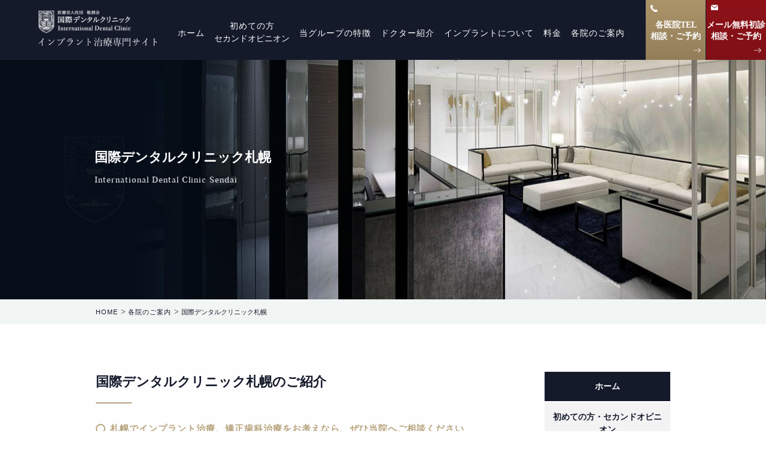

--- FILE ---
content_type: text/html; charset=UTF-8
request_url: https://ida-implant.com/our-clinic/sapporo/
body_size: 9490
content:
<!doctype html>
<html class="no-js" lang="ja">
    <head>
		<!-- Google Tag Manager -->
		<script>(function(w,d,s,l,i){w[l]=w[l]||[];w[l].push({'gtm.start':
		new Date().getTime(),event:'gtm.js'});var f=d.getElementsByTagName(s)[0],
		j=d.createElement(s),dl=l!='dataLayer'?'&l='+l:'';j.async=true;j.src=
		'https://www.googletagmanager.com/gtm.js?id='+i+dl;f.parentNode.insertBefore(j,f);
		})(window,document,'script','dataLayer','GTM-MRNHVQL');</script>
		<!-- End Google Tag Manager -->

		<script src="//kitchen.juicer.cc/?color=yH+jCCn1Cwc=" async></script>

        <meta charset="utf-8">
        <meta http-equiv="X-UA-Compatible" content="IE=edge,chrome=1">
        
		
		<!-- All in One SEO 4.8.3.2 - aioseo.com -->
		<title>札幌 インプラント&amp;矯正センター - インプラント治療｜渋谷・新宿・千葉・仙台・札幌｜国際デンタルクリニック</title>
	<meta name="description" content="札幌駅徒歩2分の国際デンタルクリニック札幌インプラント＆矯正センターは、仙台市内だけでなく、宮城県周辺の様々な地域から患者様にお越し頂いています。設立当初より国際規準をベンチマークとし、最先端の治療技術を国内に導入してきました。患者様の負担軽減を考えて、メスを使用しないフラップレス（無切開）インプラント治療を標準で行っており、１本あたり約10分で完了、短時間で痛みも少なく、出血や手術後に麻酔が切れて痛みが出ることもほとんどありません。インプラント治療ができないと断られた方、総入れ歯など難症例にも対応していますので、まずは一度無料相談にお越し下さい。" />
	<meta name="robots" content="max-image-preview:large" />
	<link rel="canonical" href="https://ida-implant.com/our-clinic/sapporo/" />
	<meta name="generator" content="All in One SEO (AIOSEO) 4.8.3.2" />
		<meta property="og:locale" content="ja_JP" />
		<meta property="og:site_name" content="インプラント治療｜渋谷・新宿・千葉・仙台・札幌｜国際デンタルクリニック - Just another WordPress site" />
		<meta property="og:type" content="article" />
		<meta property="og:title" content="札幌 インプラント&amp;矯正センター - インプラント治療｜渋谷・新宿・千葉・仙台・札幌｜国際デンタルクリニック" />
		<meta property="og:description" content="札幌駅徒歩2分の国際デンタルクリニック札幌インプラント＆矯正センターは、仙台市内だけでなく、宮城県周辺の様々な地域から患者様にお越し頂いています。設立当初より国際規準をベンチマークとし、最先端の治療技術を国内に導入してきました。患者様の負担軽減を考えて、メスを使用しないフラップレス（無切開）インプラント治療を標準で行っており、１本あたり約10分で完了、短時間で痛みも少なく、出血や手術後に麻酔が切れて痛みが出ることもほとんどありません。インプラント治療ができないと断られた方、総入れ歯など難症例にも対応していますので、まずは一度無料相談にお越し下さい。" />
		<meta property="og:url" content="https://ida-implant.com/our-clinic/sapporo/" />
		<meta property="article:published_time" content="2018-04-28T02:31:33+00:00" />
		<meta property="article:modified_time" content="2020-08-12T03:40:15+00:00" />
		<meta name="twitter:card" content="summary_large_image" />
		<meta name="twitter:title" content="札幌 インプラント&amp;矯正センター - インプラント治療｜渋谷・新宿・千葉・仙台・札幌｜国際デンタルクリニック" />
		<meta name="twitter:description" content="札幌駅徒歩2分の国際デンタルクリニック札幌インプラント＆矯正センターは、仙台市内だけでなく、宮城県周辺の様々な地域から患者様にお越し頂いています。設立当初より国際規準をベンチマークとし、最先端の治療技術を国内に導入してきました。患者様の負担軽減を考えて、メスを使用しないフラップレス（無切開）インプラント治療を標準で行っており、１本あたり約10分で完了、短時間で痛みも少なく、出血や手術後に麻酔が切れて痛みが出ることもほとんどありません。インプラント治療ができないと断られた方、総入れ歯など難症例にも対応していますので、まずは一度無料相談にお越し下さい。" />
		<script type="application/ld+json" class="aioseo-schema">
			{"@context":"https:\/\/schema.org","@graph":[{"@type":"BreadcrumbList","@id":"https:\/\/ida-implant.com\/our-clinic\/sapporo\/#breadcrumblist","itemListElement":[{"@type":"ListItem","@id":"https:\/\/ida-implant.com#listItem","position":1,"name":"Home","item":"https:\/\/ida-implant.com","nextItem":{"@type":"ListItem","@id":"https:\/\/ida-implant.com\/our-clinic\/#listItem","name":"\u5404\u9662\u306e\u3054\u6848\u5185"}},{"@type":"ListItem","@id":"https:\/\/ida-implant.com\/our-clinic\/#listItem","position":2,"name":"\u5404\u9662\u306e\u3054\u6848\u5185","item":"https:\/\/ida-implant.com\/our-clinic\/","nextItem":{"@type":"ListItem","@id":"https:\/\/ida-implant.com\/our-clinic\/sapporo\/#listItem","name":"\u672d\u5e4c \u30a4\u30f3\u30d7\u30e9\u30f3\u30c8&#038;\u77ef\u6b63\u30bb\u30f3\u30bf\u30fc"},"previousItem":{"@type":"ListItem","@id":"https:\/\/ida-implant.com#listItem","name":"Home"}},{"@type":"ListItem","@id":"https:\/\/ida-implant.com\/our-clinic\/sapporo\/#listItem","position":3,"name":"\u672d\u5e4c \u30a4\u30f3\u30d7\u30e9\u30f3\u30c8&#038;\u77ef\u6b63\u30bb\u30f3\u30bf\u30fc","previousItem":{"@type":"ListItem","@id":"https:\/\/ida-implant.com\/our-clinic\/#listItem","name":"\u5404\u9662\u306e\u3054\u6848\u5185"}}]},{"@type":"Organization","@id":"https:\/\/ida-implant.com\/#organization","name":"\u30a4\u30f3\u30d7\u30e9\u30f3\u30c8\u6cbb\u7642\uff5c\u6e0b\u8c37\u30fb\u65b0\u5bbf\u30fb\u5343\u8449\u30fb\u4ed9\u53f0\u30fb\u672d\u5e4c\uff5c\u56fd\u969b\u30c7\u30f3\u30bf\u30eb\u30af\u30ea\u30cb\u30c3\u30af","description":"Just another WordPress site","url":"https:\/\/ida-implant.com\/"},{"@type":"WebPage","@id":"https:\/\/ida-implant.com\/our-clinic\/sapporo\/#webpage","url":"https:\/\/ida-implant.com\/our-clinic\/sapporo\/","name":"\u672d\u5e4c \u30a4\u30f3\u30d7\u30e9\u30f3\u30c8&\u77ef\u6b63\u30bb\u30f3\u30bf\u30fc - \u30a4\u30f3\u30d7\u30e9\u30f3\u30c8\u6cbb\u7642\uff5c\u6e0b\u8c37\u30fb\u65b0\u5bbf\u30fb\u5343\u8449\u30fb\u4ed9\u53f0\u30fb\u672d\u5e4c\uff5c\u56fd\u969b\u30c7\u30f3\u30bf\u30eb\u30af\u30ea\u30cb\u30c3\u30af","description":"\u672d\u5e4c\u99c5\u5f92\u6b692\u5206\u306e\u56fd\u969b\u30c7\u30f3\u30bf\u30eb\u30af\u30ea\u30cb\u30c3\u30af\u672d\u5e4c\u30a4\u30f3\u30d7\u30e9\u30f3\u30c8\uff06\u77ef\u6b63\u30bb\u30f3\u30bf\u30fc\u306f\u3001\u4ed9\u53f0\u5e02\u5185\u3060\u3051\u3067\u306a\u304f\u3001\u5bae\u57ce\u770c\u5468\u8fba\u306e\u69d8\u3005\u306a\u5730\u57df\u304b\u3089\u60a3\u8005\u69d8\u306b\u304a\u8d8a\u3057\u9802\u3044\u3066\u3044\u307e\u3059\u3002\u8a2d\u7acb\u5f53\u521d\u3088\u308a\u56fd\u969b\u898f\u6e96\u3092\u30d9\u30f3\u30c1\u30de\u30fc\u30af\u3068\u3057\u3001\u6700\u5148\u7aef\u306e\u6cbb\u7642\u6280\u8853\u3092\u56fd\u5185\u306b\u5c0e\u5165\u3057\u3066\u304d\u307e\u3057\u305f\u3002\u60a3\u8005\u69d8\u306e\u8ca0\u62c5\u8efd\u6e1b\u3092\u8003\u3048\u3066\u3001\u30e1\u30b9\u3092\u4f7f\u7528\u3057\u306a\u3044\u30d5\u30e9\u30c3\u30d7\u30ec\u30b9\uff08\u7121\u5207\u958b\uff09\u30a4\u30f3\u30d7\u30e9\u30f3\u30c8\u6cbb\u7642\u3092\u6a19\u6e96\u3067\u884c\u3063\u3066\u304a\u308a\u3001\uff11\u672c\u3042\u305f\u308a\u7d0410\u5206\u3067\u5b8c\u4e86\u3001\u77ed\u6642\u9593\u3067\u75db\u307f\u3082\u5c11\u306a\u304f\u3001\u51fa\u8840\u3084\u624b\u8853\u5f8c\u306b\u9ebb\u9154\u304c\u5207\u308c\u3066\u75db\u307f\u304c\u51fa\u308b\u3053\u3068\u3082\u307b\u3068\u3093\u3069\u3042\u308a\u307e\u305b\u3093\u3002\u30a4\u30f3\u30d7\u30e9\u30f3\u30c8\u6cbb\u7642\u304c\u3067\u304d\u306a\u3044\u3068\u65ad\u3089\u308c\u305f\u65b9\u3001\u7dcf\u5165\u308c\u6b6f\u306a\u3069\u96e3\u75c7\u4f8b\u306b\u3082\u5bfe\u5fdc\u3057\u3066\u3044\u307e\u3059\u306e\u3067\u3001\u307e\u305a\u306f\u4e00\u5ea6\u7121\u6599\u76f8\u8ac7\u306b\u304a\u8d8a\u3057\u4e0b\u3055\u3044\u3002","inLanguage":"ja","isPartOf":{"@id":"https:\/\/ida-implant.com\/#website"},"breadcrumb":{"@id":"https:\/\/ida-implant.com\/our-clinic\/sapporo\/#breadcrumblist"},"datePublished":"2018-04-28T11:31:33+09:00","dateModified":"2020-08-12T12:40:15+09:00"},{"@type":"WebSite","@id":"https:\/\/ida-implant.com\/#website","url":"https:\/\/ida-implant.com\/","name":"\u30a4\u30f3\u30d7\u30e9\u30f3\u30c8\u6cbb\u7642\uff5c\u6e0b\u8c37\u30fb\u65b0\u5bbf\u30fb\u5343\u8449\u30fb\u4ed9\u53f0\u30fb\u672d\u5e4c\uff5c\u56fd\u969b\u30c7\u30f3\u30bf\u30eb\u30af\u30ea\u30cb\u30c3\u30af","description":"Just another WordPress site","inLanguage":"ja","publisher":{"@id":"https:\/\/ida-implant.com\/#organization"}}]}
		</script>
		<!-- All in One SEO -->

<link rel='dns-prefetch' href='//s.w.org' />
		<script type="text/javascript">
			window._wpemojiSettings = {"baseUrl":"https:\/\/s.w.org\/images\/core\/emoji\/12.0.0-1\/72x72\/","ext":".png","svgUrl":"https:\/\/s.w.org\/images\/core\/emoji\/12.0.0-1\/svg\/","svgExt":".svg","source":{"concatemoji":"https:\/\/ida-implant.com\/wp\/wp-includes\/js\/wp-emoji-release.min.js?ver=5.4.18"}};
			/*! This file is auto-generated */
			!function(e,a,t){var n,r,o,i=a.createElement("canvas"),p=i.getContext&&i.getContext("2d");function s(e,t){var a=String.fromCharCode;p.clearRect(0,0,i.width,i.height),p.fillText(a.apply(this,e),0,0);e=i.toDataURL();return p.clearRect(0,0,i.width,i.height),p.fillText(a.apply(this,t),0,0),e===i.toDataURL()}function c(e){var t=a.createElement("script");t.src=e,t.defer=t.type="text/javascript",a.getElementsByTagName("head")[0].appendChild(t)}for(o=Array("flag","emoji"),t.supports={everything:!0,everythingExceptFlag:!0},r=0;r<o.length;r++)t.supports[o[r]]=function(e){if(!p||!p.fillText)return!1;switch(p.textBaseline="top",p.font="600 32px Arial",e){case"flag":return s([127987,65039,8205,9895,65039],[127987,65039,8203,9895,65039])?!1:!s([55356,56826,55356,56819],[55356,56826,8203,55356,56819])&&!s([55356,57332,56128,56423,56128,56418,56128,56421,56128,56430,56128,56423,56128,56447],[55356,57332,8203,56128,56423,8203,56128,56418,8203,56128,56421,8203,56128,56430,8203,56128,56423,8203,56128,56447]);case"emoji":return!s([55357,56424,55356,57342,8205,55358,56605,8205,55357,56424,55356,57340],[55357,56424,55356,57342,8203,55358,56605,8203,55357,56424,55356,57340])}return!1}(o[r]),t.supports.everything=t.supports.everything&&t.supports[o[r]],"flag"!==o[r]&&(t.supports.everythingExceptFlag=t.supports.everythingExceptFlag&&t.supports[o[r]]);t.supports.everythingExceptFlag=t.supports.everythingExceptFlag&&!t.supports.flag,t.DOMReady=!1,t.readyCallback=function(){t.DOMReady=!0},t.supports.everything||(n=function(){t.readyCallback()},a.addEventListener?(a.addEventListener("DOMContentLoaded",n,!1),e.addEventListener("load",n,!1)):(e.attachEvent("onload",n),a.attachEvent("onreadystatechange",function(){"complete"===a.readyState&&t.readyCallback()})),(n=t.source||{}).concatemoji?c(n.concatemoji):n.wpemoji&&n.twemoji&&(c(n.twemoji),c(n.wpemoji)))}(window,document,window._wpemojiSettings);
		</script>
		<style type="text/css">
img.wp-smiley,
img.emoji {
	display: inline !important;
	border: none !important;
	box-shadow: none !important;
	height: 1em !important;
	width: 1em !important;
	margin: 0 .07em !important;
	vertical-align: -0.1em !important;
	background: none !important;
	padding: 0 !important;
}
</style>
	<link rel='stylesheet' id='wp-block-library-css'  href='https://ida-implant.com/wp/wp-includes/css/dist/block-library/style.min.css?ver=5.4.18' type='text/css' media='all' />
<link rel='https://api.w.org/' href='https://ida-implant.com/wp-json/' />
<link rel="EditURI" type="application/rsd+xml" title="RSD" href="https://ida-implant.com/wp/xmlrpc.php?rsd" />
<link rel="wlwmanifest" type="application/wlwmanifest+xml" href="https://ida-implant.com/wp/wp-includes/wlwmanifest.xml" /> 
<meta name="generator" content="WordPress 5.4.18" />
<link rel='shortlink' href='https://ida-implant.com/?p=28' />
<link rel="alternate" type="application/json+oembed" href="https://ida-implant.com/wp-json/oembed/1.0/embed?url=https%3A%2F%2Fida-implant.com%2Four-clinic%2Fsapporo%2F" />
<link rel="alternate" type="text/xml+oembed" href="https://ida-implant.com/wp-json/oembed/1.0/embed?url=https%3A%2F%2Fida-implant.com%2Four-clinic%2Fsapporo%2F&#038;format=xml" />
<link rel="icon" href="https://ida-implant.com/wp/wp-content/uploads/2025/04/cropped-icon-512x512-1-32x32.png" sizes="32x32" />
<link rel="icon" href="https://ida-implant.com/wp/wp-content/uploads/2025/04/cropped-icon-512x512-1-192x192.png" sizes="192x192" />
<link rel="apple-touch-icon" href="https://ida-implant.com/wp/wp-content/uploads/2025/04/cropped-icon-512x512-1-180x180.png" />
<meta name="msapplication-TileImage" content="https://ida-implant.com/wp/wp-content/uploads/2025/04/cropped-icon-512x512-1-270x270.png" />
		
        <meta name="keywords" content="インプラント,審美,矯正,歯科,咬合調整,歯医者">
        
        <meta name="viewport" content="width=device-width, initial-scale=1">
        
        <meta property="og:title" content="" />
        <meta property="og:type" content="website" />
        <meta property="og:url" content="" />
        <meta property="og:image" content="" />
        <meta property="og:site_name" content="" />
        <meta property="og:description" content="" />

        <meta name="twitter:card" content="summary">
        <meta name="twitter:site" content="@">
        <meta name="twitter:creator" content="@">
        <meta name="twitter:title" content="">
        <meta name="twitter:description" content="">
        <meta name="twitter:image" content="">

        <link rel="stylesheet" href="https://maxcdn.bootstrapcdn.com/font-awesome/4.5.0/css/font-awesome.min.css" async>

        <link rel="shortcut icon" href="favicon2.ico" />

        <link rel="stylesheet" href="https://ida-implant.com/wp/wp-content/themes/inter-dental/css/reset.css" type="text/css">
        <link rel="stylesheet" href="https://ida-implant.com/wp/wp-content/themes/inter-dental/css/common.css?v=1" type="text/css">
        <link rel="stylesheet" href="https://ida-implant.com/wp/wp-content/themes/inter-dental/css/animate.min.css">
        <link rel="stylesheet" href="https://ida-implant.com/wp/wp-content/themes/inter-dental/css/swiper.min.css">
        <link rel="stylesheet" href="https://ida-implant.com/wp/wp-content/themes/inter-dental/css/style.css?v=4" type="text/css">
        <link rel="stylesheet" href="https://ida-implant.com/wp/wp-content/themes/inter-dental/css/childpage.css?v=1" type="text/css">

        <script src="https://ida-implant.com/wp/wp-content/themes/inter-dental/js/vendor/modernizr-2.8.3.min.js" async></script>
        <script src="https://yubinbango.github.io/yubinbango/yubinbango.js" charset="UTF-8" async></script>
        
		<!-- Begin Mieruca Embed Code -->
		<script type="text/javascript" id="mierucajs">
		window.__fid = window.__fid || [];__fid.push([390729851]);
		(function() {
		function mieruca(){if(typeof window.__fjsld != "undefined") return; window.__fjsld = 1; var fjs = document.createElement('script'); fjs.type = 'text/javascript'; fjs.async = true; fjs.id = "fjssync"; var timestamp = new Date;fjs.src = ('https:' == document.location.protocol ? 'https' : 'http') + '://hm.mieru-ca.com/service/js/mieruca-hm.js?v='+ timestamp.getTime(); var x = document.getElementsByTagName('script')[0]; x.parentNode.insertBefore(fjs, x); };
		setTimeout(mieruca, 500); document.readyState != "complete" ? (window.attachEvent ? window.attachEvent("onload", mieruca) : window.addEventListener("load", mieruca, false)) : mieruca();
		})();
		</script>
		<!-- End Mieruca Embed Code -->
		
    </head>
    <body>
		<!-- Google Tag Manager (noscript) -->
		<noscript><iframe src="https://www.googletagmanager.com/ns.html?id=GTM-MRNHVQL"
		height="0" width="0" style="display:none;visibility:hidden"></iframe></noscript>
		<!-- End Google Tag Manager (noscript) -->

        <!--[if lt IE 8]>
            <p class="browserupgrade">You are using an <strong>outdated</strong> browser. Please <a href="http://browsehappy.com/">upgrade your browser</a> to improve your experience.</p>
        <![endif]-->

        <div class="wrapper">
            
            <header class="navy-bg">
                <div class="inner clearfix">

                    <div class="logo">
                        <h1><a href="https://ida-implant.com/"><img src="https://ida-implant.com/wp/wp-content/themes/inter-dental/img/logo1.png" alt="インプラント治療の国際デンタルクリニック"></a></h1>
                    </div>

                </div>
                <a class="menu-trigger menu-open" href="javascript:void(0);">
                    <span></span>
                    <span></span>
                    <span></span>
                    MENU
                </a>
                <div class="nav clearfix">
                    <ul class="clearfix">
                        <li><a href="https://ida-implant.com">ホーム</a></li>
                        <li class="fix-lh"><a href="https://ida-implant.com/greeting/">初めての方<br/><span>セカンドオピニオン</span></a></li>
                        <li><a href="https://ida-implant.com/feature/">当グループの特徴</a></li>
                        <li><a href="https://ida-implant.com/doctor/">ドクター紹介</a></li>
                        <li class="pld">
                            <a href="https://ida-implant.com/implant/">インプラントについて</a>
                            <ul>
                                <li><a href="https://ida-implant.com/implant/#implant01">インプラントとは</a></li>
                                <li><a href="https://ida-implant.com/implant/#implant02">1本~数本のケース</a></li>
                                <li><a href="https://ida-implant.com/implant/#implant03">無歯顎、歯がほとんどないケース</a></li>
                                <li><a href="https://ida-implant.com/implant/#implant04">インプラントとその他の治療法</a></li>
                                <li><a href="https://ida-implant.com/implant/#implant05">治療の流れ</a></li>
                                <li><a href="https://ida-implant.com/implant/#implant06">インプラント治療Q&A</a></li>
                            </ul>
                        </li>
                        <li class="sp"><a href="https://ida-implant.com/facility/">世界基準の医療設備</a></li>
                        <li><a href="https://ida-implant.com/price/">料金</a></li>
                        <li><a href="https://ida-implant.com/our-clinic/">各院のご案内</a></li>
                    </ul>
                </div>
                <div class="head-cta clearfix">
                    <a href="https://ida-implant.com/our-clinic/" class="head-tel-cta">
                        各医院TEL<br/>相談・ご予約
                    </a>
                    <a href="https://ida-implant.com/contact/" class="head-contact-cta">
                        メール無料初診<br/>相談・ご予約
                    </a>
                </div>
            </header>
            <main class="detail sapporo">
                <article>
                    
                    <section class="cl-fv">
                        <div class="inner clearfix">
                            <div class="title title2 title3">
                                <h2>国際デンタルクリニック札幌</h2>
                                <h3 class="mf">International Dental Clinic Sendai</h3>
                            </div>
                        </div>
                    </section>

                    <div class="pankuzu">
                        <div class="inner clearfix">
                            <ul><li class="gh"><a href="https://ida-implant.com">HOME</a></li>> <li class="gh"><a href="https://ida-implant.com/our-clinic">各院のご案内</a></li>> <li class="gh">国際デンタルクリニック札幌</li></ul>
                            <!--<ul class="gh clearfix">
                                <li><a href="">ホーム</a></li>
                                <li><a href=""><img src="https://ida-implant.com/wp/wp-content/themes/inter-dental/img/slide-ar2.png"></a></li>
                                <li><a href="">インプラントについて</a></li>
                            </ul>-->
                        </div>
                    </div>

                    <div class="contents">
                        <div class="inner clearfix">

                            <div class="main-content">
                                <h2 class="underlined2">国際デンタルクリニック札幌のご紹介</h2>
                                <div class="box gh">
                                    <ul>
                                        <li><p>札幌でインプラント治療、矯正歯科治療をお考えなら、ぜひ当院へご相談ください</p></li>
                                    </ul>
                                    <p class="mb30">札幌駅徒歩2分の国際デンタルクリニック札幌は、2015年5月15日に東急百貨店さっぽろ店隣、カメイ札幌駅前ビル9Fにオープンいたしました。以降、全国のグループ院同様に、信頼と実績に基づいた質の高いインプラント治療を提供しており、患者様は札幌市内だけでなく、苫小牧や室蘭、北見、稚内など全道各地からお越し頂いています。<br class="x2">インプラント治療には1981年より法人全体で取り組んでおり、患者様の負担軽減を考えて、メスを使用しないフラップレス（無切開）インプラント治療を標準対応。１本あたり約10分で完了、短時間で痛みも少なく、出血や手術後に麻酔が切れて痛みが出ることもほとんどありません。インプラント治療ができないと断られた方、総入れ歯の方など難症例にも対応していますので、まずは一度無料相談にお越し下さい。</p>
                                    <ul>
                                        <li><p>完全予約制ですのでお待ちになることなく快適に治療を受けていただけます。</p></li>
                                    </ul>
                                    <p class="mb100">医療機関に足を運ぶ際に、待ち時間が長いといったストレスを感じたことがある方も多いのではないでしょうか? <br/>当医院では、患者様に院内でも快適に過ごしていただけるよう完全予約制となっています。 待合スペースも広々としており、くつろいでいただける環境をご用意しています。</p>
                                </div>
                                <h2 class="title-bg">クリニック情報</h2>
                                <div class="info" class="clearfix">
                                    <div class="clearfix">
                                        <div class="txt">
                                            <a href="tel:011-596-6633" class="tel" onclick="gtag('event', 'tel', {'event_category': 'tel_click','event_label': 'tel_sapporo'});"><span>TEL:</span>011-596-6633</a>
                                            <table class="gh">
                                                <tr>
                                                    <td>診療時間</td>
                                                    <td>平日 10:00～19:00  土日 10:00～17:00<br/><span class="red">※完全予約制</span></td>
                                                </tr>
                                                <tr>
                                                    <td>休診日</td>
                                                    <td>休診日　祝日　※土日も診療しております。</td>
                                                </tr>
                                                <tr>
                                                    <td>住所</td>
                                                    <td>北海道札幌市中央区北4条西2-1-1 カメイ札幌駅前ビル9F</td>
                                                </tr>
                                                <tr>
                                                    <td>アクセス</td>
                                                    <td>JR札幌駅南口 徒歩2分<br/>市営地下鉄さっぽろ駅14番・20番出口 徒歩1分<br/>東急百貨店隣り カメイ札幌駅前ビル9F</td>
                                                </tr>
                                            </table>
                                            <a href="https://ida-implant.com/contact/" class="link">無料初診相談のご予約<span><img src="https://ida-implant.com/wp/wp-content/themes/inter-dental/img/arrow3.png" alt="矢印"></span></a>
                                        </div>
                                        <!--<div class="map"><iframe src="https://www.google.com/maps/embed?pb=!1m18!1m12!1m3!1d2914.825239394717!2d141.35134331506754!3d43.06614297914571!2m3!1f0!2f0!3f0!3m2!1i1024!2i768!4f13.1!3m3!1m2!1s0x5f0b2975ade69a8b%3A0x8e689e35391ece6c!2z5Zu96Zqb44OH44Oz44K_44Or44Kv44Oq44OL44OD44KvIOacreW5jOOCpOODs-ODl-ODqeODs-ODiO-8huefr-ato-atr-enkeOCu-ODs-OCv-ODvA!5e0!3m2!1sja!2sjp!4v1526223387340" width="600" height="450" frameborder="0" style="border:0" allowfullscreen></iframe></div>-->
<div class="map"><iframe src="https://www.google.com/maps/embed?pb=!1m18!1m12!1m3!1d2914.825239394714!2d141.3513433154788!3d43.06614297914576!2m3!1f0!2f0!3f0!3m2!1i1024!2i768!4f13.1!3m3!1m2!1s0x0%3A0x8e689e35391ece6c!2z5Zu96Zqb44OH44Oz44K_44Or44Kv44Oq44OL44OD44Kv5pyt5bmM!5e0!3m2!1sja!2sjp!4v1595121997614!5m2!1sja!2sjp" width="600" height="450" frameborder="0" style="border:0;" allowfullscreen="" aria-hidden="false" tabindex="0"></iframe></div>
										<!--script src="//maps.googleapis.com/maps/api/js?key=AIzaSyCBunR47cKJ0ISYKa6qC3OaYZ-2YCXVDcA&callback=initMap" async></script>
										<script>
											function initMap() {
											var mapPosition = {lat: 43.066143,  lng: 141.353532};
											var mapArea = document.getElementById('maps');
											var mapOptions = {
												center: mapPosition,
												zoom: 15,
												styles: [{
												featureType: 'poi.medical',
												stylers: [
													{ visibility: 'off' }
												]
											}]
												};
											var map = new google.maps.Map(mapArea, mapOptions);

											var markerOptions = {
												map: map,
												position: mapPosition,
												title: '国際デンタルクリニック札幌',
												icon: 'https://ida-implant.com/wp/wp-content/themes/inter-dental/img/mappin.png',
											};
											var marker = new google.maps.Marker(markerOptions);
											}
										</script>
										<div id="maps" class="map"></div-->
										
                                    </div>
                                    <div class="info-cl clearfix">
                                        <div class="cl1 gh"><p>対応している治療領域</p></div>
                                        <div class="cl2 gh"><p>インプラント治療</p><p>矯正歯科治療</p></div>
                                    </div>
                                    <div class="clearfix">
                                        <div class="fb">
                                            <div class="title"><img src="https://ida-implant.com/wp/wp-content/themes/inter-dental/img/fb-t.png"></div>
                                            <iframe src="https://www.facebook.com/plugins/page.php?href=https%3A%2F%2Fwww.facebook.com%2F%25E5%259B%25BD%25E9%259A%259B%25E3%2583%2587%25E3%2583%25B3%25E3%2582%25BF%25E3%2583%25AB%25E3%2582%25AF%25E3%2583%25AA%25E3%2583%258B%25E3%2583%2583%25E3%2582%25AF%25E6%259C%25AD%25E5%25B9%258C%25E3%2582%25A4%25E3%2583%25B3%25E3%2583%2597%25E3%2583%25A9%25E3%2583%25B3%25E3%2583%2588%25E7%259F%25AF%25E6%25AD%25A3%25E3%2582%25BB%25E3%2583%25B3%25E3%2582%25BF%25E3%2583%25BC-803366953186819%2F&tabs=timeline&width=330&height=440&small_header=true&adapt_container_width=true&hide_cover=false&show_facepile=false&appId=2158812040825871" width="330" height="380" style="border:none;overflow:hidden" scrolling="no" frameborder="0" allowTransparency="true" allow="encrypted-media"></iframe>
                                            <div class="sapporo-fb"></div>
                                        </div>
                                    </div>
                                </div>
                                <h2 class="title-bg">院内風景・設備</h2>
                                <ul class="images">
                                    <li></li>
                                    <li></li>
                                    <li></li>
                                    <li></li>
                                    <li></li>
                                    <li></li>
                                    <li></li>
                                    <li></li>
                                    <li></li>
                                    <li></li>
                                </ul>
                            </div>

                                                        <div class="sidebar">
                                <ul>
                                    <li><a href="https://ida-implant.com">ホーム</a></li>
                                    <li><a href="https://ida-implant.com/greeting/">初めての方・セカンドオピニオン</a></li>
                                    <li><a href="https://ida-implant.com/feature/">当グループの特徴</a></li>
                                    <li><a href="https://ida-implant.com/doctor/">ドクター紹介</a></li>
                                    <li><a href="https://ida-implant.com/implant/">インプラントについて</a></li>
                                    <li><a href="https://ida-implant.com/facility/">世界基準の医療設備</a></li>
                                    <li><a href="https://ida-implant.com/price/">料金について</a></li>
                                </ul>
                                <ul>
                                    <li><a href="https://ida-implant.com/our-clinic/">各院のご案内</a></li>
                                    <li><a href="https://ida-implant.com/our-clinic/shibuya/">渋谷本院</a></li>
                                    <li><a href="https://ida-implant.com/our-clinic/shinjuku/">新宿院</a></li>
									<li><a href="https://ida-implant.com/our-clinic/chiba/">千葉院</a></li>
                                    <li><a href="https://ida-implant.com/our-clinic/sendai/">仙台院</a></li>
                                    <li><a href="https://ida-implant.com/our-clinic/sapporo/">札幌院</a></li>
                                    <!--li><a href="https://ida-implant.com/our-clinic/jiyugaoka/">自由が丘院 (矯正・審美歯科専門)</a></li-->
 
                                </ul>
                                <a href="https://ida-implant.com/contact/"><img src="https://ida-implant.com/wp/wp-content/themes/inter-dental/img/side-ba1.png" alt="ネット予約 無料相談"></a>
                                <a href="https://ida-implant.com/news/"><img src="https://ida-implant.com/wp/wp-content/themes/inter-dental/img/side-ba2.png" alt="お知らせ"></a>
                                <a href="https://ida-implant.com/column/"><img src="https://ida-implant.com/wp/wp-content/themes/inter-dental/img/side-ba3.png" alt="インプラントコラム"></a>
                                <a href="http://www.dent-ida.co.jp/lp_implant_02/" target="_brank"><img src="https://ida-implant.com/wp/wp-content/themes/inter-dental/img/side-ba4.png" alt="患者様の声"></a>
                            </div>                        </div>
                    </div>

                    

                </article>
            </main>

            <footer class="navy-bg">
                <div class="inner clearfix">
                    <div class="f-logo">
                        <a href="https://ida-implant.com"><img src="https://ida-implant.com/wp/wp-content/themes/inter-dental/img/logo1.png" alt="国際デンタルクリニック"></a>
                    </div>
                    <ul class="clearfix">
                        <li><a href="https://ida-implant.com">ホーム</a></li>
                        <li class="fix-lh"><a href="https://ida-implant.com/greeting/">初めての方<br/><span>セカンドオピニオン</span></a></li>
                        <li><a href="https://ida-implant.com/feature/">当グループの特徴</a></li>
                        <li><a href="https://ida-implant.com/doctor/">ドクター紹介</a></li>
                        <li><a href="https://ida-implant.com/implant/">インプラントについて</a></li>
                        <li><a href="https://ida-implant.com/price/">料金</a></li>
                        <li><a href="https://ida-implant.com/our-clinic/">各院のご案内</a></li>
                        <li><a href="https://www.instagram.com/dent.ida/" target="_blank;"><img src="https://ida-implant.com/wp/wp-content/themes/inter-dental/img/insta-w.png" class="tw"></a></li>
                        <li><a href="https://www.facebook.com/shibuya.dent/" target="_blank;"><img src="https://ida-implant.com/wp/wp-content/themes/inter-dental/img/fb-w.png" class="fb"></a></li>
                    </ul>
                </div>
                <p class="cr">Copyright(C) International Dental Clinic All Rights Reserved.</p>
            </footer>

        </div>


        <script src="https://ida-implant.com/wp/wp-content/themes/inter-dental/js/vendor/jquery-1.11.2.min.js"></script>

        <script src="https://ida-implant.com/wp/wp-content/themes/inter-dental/js/main.js"></script>
        <script src="https://ida-implant.com/wp/wp-content/themes/inter-dental/js/wow.min.js"></script>
        <script src="https://ida-implant.com/wp/wp-content/themes/inter-dental/js/swiper.min.js"></script>

        <script>
            new WOW().init();
        </script>

        <script>

        if( window.matchMedia('(min-width:769px)').matches ){
            $(function() {
                // スクロールのオフセット値
                var offsetY = -100;
                  // スクロールにかかる時間
                var time = 500;

                // ページ内リンクのみを取得
                $('a[href^=#]').click(function() {
                    // 移動先となる要素を取得
                    var target = $(this.hash);
                    if (!target.length) return ;
                    // 移動先となる値
                    var targetY = target.offset().top+offsetY;
                    // スクロールアニメーション
                    $('html,body').animate({scrollTop: targetY}, time, 'swing');
                    // ハッシュ書き換えとく
                    window.history.pushState(null, null, this.hash);
                    // デフォルトの処理はキャンセル
                    return false;
                });
            });
        }
        if( window.matchMedia('(max-width:768px)').matches ){
            $(function() {
                // スクロールのオフセット値
                var offsetY = -160;
                  // スクロールにかかる時間
                var time = 500;

                // ページ内リンクのみを取得
                $('a[href^=#]').click(function() {
                    // 移動先となる要素を取得
                    var target = $(this.hash);
                    if (!target.length) return ;
                    // 移動先となる値
                    var targetY = target.offset().top+offsetY;
                    // スクロールアニメーション
                    $('html,body').animate({scrollTop: targetY}, time, 'swing');
                    // ハッシュ書き換えとく
                    window.history.pushState(null, null, this.hash);
                    // デフォルトの処理はキャンセル
                    return false;
                });
            });
        }
            
        </script>

        <script type="text/javascript">
            window.addEventListener('DOMContentLoaded', function() {
                var swiper = new Swiper('.swiper-container', {
                    pagination: '.swiper-pagination',
                    paginationClickable: true,
                    nextButton: '.swiper-button-next',
                    prevButton: '.swiper-button-prev',
                    autoplay: 2500,
                    loop: true,
                    effect: 'fade',
                    speed: 1000
                });
            }, false);
        </script>

    </body>
</html>

--- FILE ---
content_type: text/css
request_url: https://ida-implant.com/wp/wp-content/themes/inter-dental/css/common.css?v=1
body_size: 1036
content:
* { 
    -moz-box-sizing: border-box;
    -webkit-box-sizing: border-box;
    box-sizing: border-box; /* remember: box-sizing is not supported by IE7 :( */ 
    outline: none; 
    vertical-align: top;
    margin: 0;
    padding: 0;
}
*, *:after, *:before {
    -webkit-box-sizing: border-box;
    -moz-box-sizing: border-box;
    box-sizing: border-box;
}
html{ 
    width: 100%; 
    z-index: 1;
}
@font-face {
    font-family: 'bulter';
    src: url('../font/bulter.eot');
    src: url('../font/bulter.woff') format('woff'),
         url('../font/bulter.otf') format('opentype')
}
html,body{ 
    font-family: "游明朝", YuMincho, "ヒラギノ明朝 ProN W3", "Hiragino Mincho ProN", "HG明朝E", "ＭＳ Ｐ明朝", "ＭＳ 明朝", serif;
    font-size: 14px;
    line-height: 1.5;
    margin: 0; 
    padding: 0; 
    width: 100%;
    height: 100%;
    color: #151a2b; 
    background: #fefefe;
    -webkit-font-smoothing: antialiased;
    -moz-osx-font-smoothing: grayscale;
}
blockquote,body,dd,div,dl,dt,fieldset,form,h1,h2,h3,h4,h5,h6,input,li,ol,p,pre,td,textarea,th,ul{
    margin:0;
    padding:0;
}
p{
    font-size: 1em;
    line-height: 1.6em;
    letter-spacing: .1em;
    margin: 0;
    padding: 0;
    font-weight:
    normal;
}
a{
    letter-spacing: .1em;
    color: inherit;
    outline: none;
    margin: 0;
    padding: 0;
    text-decoration: none;
}
a,img,input[type="submiit"],.fa,a:after,a:before{
    -webkit-transition: all 0.3s ease;
    -moz-transition: all 0.3s ease;
    -o-transition: all 0.3s ease;
    transition: all 0.3s ease;
}
a,p,h1,h2,h3,h4,h5{
    display: block;
    position: relative;
    letter-spacing: 1px;
    -webkit-font-smoothing: antialiased;
    -moz-osx-font-smoothing: grayscale;
    margin: 0;
    padding: 0;
}
input, button, textarea, select {
    margin: 0;
    padding: 0;
    background: none;
    border: none;
    border-radius: 0;
    outline: none;
    -webkit-appearance: none;
    -moz-appearance: none;
    appearance: none;
}
.clearfix:before,.clearfix:after {
    content: " ";
    display: table;
}
.clearfix:after {
    clear: both;
}
.clearfix {
    *zoom: 1;
}
.pc{
    display: block;
}
.tb{
    display: none;
}
.sp{
    display: none;
}
.pc-tb{
	display: block;
}
.tb-sp{
	display: none;
}
.invisible{
    opacity: 0;
}
.visible{
    opacity: 1;
}
.hide{
    display: none;
}
.relative{
    position: relative;
}
/* 
矢印右側
:after{
    content: "\f105";
    font-family: FontAwesome;
    position: absolute;
    right: 10px;
    color: #fff;
}
*/
a:hover{
    opacity: .7;
}

@media only screen and (max-width: 768px) {

.pc{
    display: none!important;
}
.sp{
    display: block;
}
.pc-tb{
	display: none;
}
.tb-sp{
	display: block;
}

}






--- FILE ---
content_type: text/css
request_url: https://ida-implant.com/wp/wp-content/themes/inter-dental/css/style.css?v=4
body_size: 4151
content:
.inner{
    width: 960px;
    margin: 0 auto;
    position: relative;
}
.wrapper{
	overflow: hidden;
}
section{
	position: relative;
}
.navy{
	color: #151a2b;
}
.navy-bg{
	background-color: #151a2b;
}
.basiccol{
	color: #151a2b;
	opacity: 0.9;
}
.subcol{
	color: #151a2b;
	opacity: 0.7;
}
.titlecol{
	color: #151a2b;
	opacity: 1;
}
.op1{
	opacity: 1;
}
.mf{
	font-family: "bulter", serif;
}
.gh{
	font-family: "游ゴシック", "Yu Gothic", YuGothic, "Hiragino Kaku Gothic ProN", "Hiragino Kaku Gothic Pro", "メイリオ", Meiryo, "ＭＳ ゴシック", sans-serif;
}
.mt30{
	margin-top: 30px;
}
.mt60{
	margin-top: 60px;
}
.mb60{
	margin-bottom: 60px;
}
.mb20{
	margin-bottom: 20px;
}
.mb10{
	margin-bottom: 10px;
}
.mb30{
	margin-bottom: 30px;
}
.mb100{
	margin-bottom: 100px;
}

br.x2 {
	line-height:2.5rem;
}

@media only screen and (max-width: 639px) {

.inner{
    width: 90%;
}

}

/* -------------------------------- 

header

-------------------------------- */

header{
	position: fixed;
	z-index: 100;
	height: 100px;
	width: 100%;
	left: 0;
	top: 0;
}
header .logo{
	float: left;
}
header .logo img{
	width: 210px;
	margin-top: 17px;
}
header ul{
	position: fixed;
	right: 220px;
	top: 45px;
}
header ul li{
	float: left;
	margin-right: 16px;
}
header ul li{
	color: #fff;
	position: relative;
}
header ul li a{
	letter-spacing: .05;
}
header ul .fix-lh a{
	position: relative;
	top: -12px;
	line-height: 1.5;
	text-align: center;
}
header ul .fix-lh a span{
	letter-spacing: 0;
}
.head-cta{
	width: 202px;
	position: fixed;
	right: 0;
	top: 0;
}
.head-cta a{
	display: block;
	float: left;
	width: 100px;
	height: 100px;
	text-align: center;
	color: #fff;
	margin-left: 1px;
	font-weight: bold;
	letter-spacing: 0;
	line-height: 1.4;
	padding-top: 32px;
}
.head-cta .head-tel-cta{
	background: #ac9469; /* Old browsers */
	background: -moz-linear-gradient(top, #ac9469 0%, #937e5a 100%); /* FF3.6-15 */
	background: -webkit-linear-gradient(top, #ac9469 0%,#937e5a 100%); /* Chrome10-25,Safari5.1-6 */
	background: linear-gradient(to bottom, #ac9469 0%,#937e5a 100%); /* W3C, IE10+, FF16+, Chrome26+, Opera12+, Safari7+ */
	filter: progid:DXImageTransform.Microsoft.gradient( startColorstr='#ac9469', endColorstr='#937e5a',GradientType=0 ); /* IE6-9 */
}
.head-cta .head-tel-cta:before{
	width: 12px;
	height: 12px;
	position: absolute;
	content: "";
	background-image: url(../img/tel1.png);
	background-size: 12px;
	background-repeat: no-repeat;
	top: 8px;
	left: 8px;
}
.head-cta a:after{
	width: 12px;
	height: 12px;
	position: absolute;
	content: "";
	background-image: url(../img/arrow1.png);
	background-size: 12px;
	background-repeat: no-repeat;
	bottom: 8px;
	right: 8px;
}
.head-cta .head-contact-cta{
	background: #8d1218; /* Old browsers */
	background: -moz-linear-gradient(top, #8d1218 0%, #801016 100%); /* FF3.6-15 */
	background: -webkit-linear-gradient(top, #8d1218 0%,#801016 100%); /* Chrome10-25,Safari5.1-6 */
	background: linear-gradient(to bottom, #8d1218 0%,#801016 100%); /* W3C, IE10+, FF16+, Chrome26+, Opera12+, Safari7+ */
	filter: progid:DXImageTransform.Microsoft.gradient( startColorstr='#8d1218', endColorstr='#801016',GradientType=0 ); /* IE6-9 */
}
.head-cta .head-contact-cta:before{
	width: 12px;
	height: 12px;
	position: absolute;
	content: "";
	background-image: url(../img/mail1.png);
	background-size: 12px;
	background-repeat: no-repeat;
	top: 8px;
	left: 8px;
}
header .inner{
	width: 90%;
}
header .pld{
	height: 32px;
}
header .pld:hover ul{
	height: 400px
}
header ul li ul{
	position: absolute;
	width: 180%;
	left: -40%;
	top: 36px;
	text-align: center;
	height: 0;
	overflow: hidden;
	transition: all .3s ease-out;
	-webkit-transition: all .3s ease-out;
}
header ul li ul li{
	padding: 15px 0;
	width: 100%;
	color: #fff;
	background-color: #2c3040;
	margin-bottom: 1px;
}
.menu-trigger{
	display: none;
}

@media only screen and (max-width: 1200px) {

header ul li a{
	letter-spacing: 0px;
	font-size: 12px;
}

}

@media only screen and (max-width: 1024px) {

header ul {
    position: fixed;
    left: 0;
    width: 100%;
    right: auto;
    top: 100px;
    overflow: hidden;
    height: 0;
    transition: all .3s ease-out;
-webkit-transition: all .3s ease-out;
}
header ul.open {
	border-top: 1px solid #2a3558;
	height: 100%;
}
header ul li {
    color: #fff;
    position: relative;
    float: none;
    width: 100%;
    padding: 15px 0;
    border-bottom: 1px solid #2a3558;
    text-align: center;
    background-color: #151a2b;
}
header ul li a{
	letter-spacing: 0px;
	font-size: 14px;
}
header ul li ul{
	display: none;
}
header .pld {
    height: auto;
}
header ul .fix-lh a {
    top: 0;
}
.menu-trigger,
.menu-trigger span {
	display: inline-block;
	transition: all .4s;
	box-sizing: border-box;
}
.menu-trigger {
	position: absolute;
	right: 228px;
    top: 34px;
    color: #fff;
    width: auto;
    padding-top: 20px;
    height: 36px;
	font-size: .9rem;
	cursor: pointer;
	-webkit-transition: all .5s ease-in-out;
	transition: all .5s ease-in-out;
	-moz-transition: all .5s ease-in-out;
	-o-transition: all .5s ease-in-out;
	-ms-transition: all .5s ease-in-out;
}
.menu-trigger:hover {
	opacity: .5;
}
.menu-trigger span {
	position: absolute;
	left: 0;
	width: 100%;
	height: 2px;
	background-color: #fff;
}
.menu-trigger span:nth-of-type(1) {
	top: 2px;
}
.menu-trigger.active span:nth-of-type(1) {
	-webkit-transform: translateY(3px) rotate(-20deg);
}
.menu-trigger span:nth-of-type(2) {
	top: 9px;
	opacity: 0;
}
.menu-trigger span:nth-of-type(3) {
	bottom: 24px;
}
.menu-trigger.active{
	z-index: 10000;
}
.menu-trigger.active span:nth-of-type(3) {
	-webkit-transform: translateY(-5px) rotate(20deg);
}
.menu-trigger span:nth-of-type(2)::after {
	position: absolute;
	top: 0;
	left: 0;
	content: '';
	width: 100%;
	height: 2px;
	background-color: #fff;
	transition: all .4s;
}

}

@media only screen and (max-width: 768px) {

header {
    position: fixed;
    z-index: 100;
    height: 72px;
}
header .logo {
    float: none;
    text-align: center;
}
header .logo a{
	display: inline-block;
}
header .logo img {
    width: 200px;
    margin-top: 8px;
}
header ul {
    top: 132px;
}
.head-cta {
    width: 100%;
    position: fixed;
    right: 0;
    top: 72px;
}
.head-cta a {
    display: block;
    float: left;
    width: 50%;
    height: 60px;
    text-align: center;
    color: #fff;
    margin-left: 0;
    font-weight: bold;
    letter-spacing: 0;
    line-height: 1.4;
    padding-top: 12px;
    font-size: 13px;
}
.menu-trigger {
    position: absolute;
    right: 5%;
    top: 21px;
}

}


/* -------------------------------- 

fv

-------------------------------- */

.fv{
	height: 100vh;
}
.fv h2{
	position: absolute;
	font-size: 2.2rem;
	line-height: 1.8;
	color: #fff;
	margin-top: 40vh;
	z-index: 3;
	text-shadow: #151a2b 0px 0 6px;
}
.fv .inner{
	width: 90%;
}
.swiper-container{
	height: 100%;
}
.swiper-slide{
	background-size: cover;
	background-position: center;
}
.bg1{
	background-image: url(../img/top-fv-bg.jpg);
}
.bg2{
	background-image: url(../img/slide2.jpg);
}
.bg3{
	background-image: url(../img/slide3.jpg);
}
.bg4{
	background-image: url(../img/top-fv-bg.jpg);
}
.swiper-pagination{
	position: absolute;
    width: 101px!important;
    height: 80px;
    right: 100px;
    bottom: 0!important;
    left: auto!important;
    background: #fff;
    padding-top: 29px;
}
.swiper-pagination-bullet-active {
    opacity: 1;
    background: #151a2b!important;
}
.pn{
	position: absolute;
    width: 101px;
    height: 80px;
    right: 0px;
    bottom: 0;
    background: #fff;
    z-index: 3;
}
.pn:before{
	content: "";
	position: absolute;
	width: 1px;
	background-color: #151a2b;
	height: 46px;
	left: 0;
	right: 0;
	top: 17px;
	margin: auto;
	opacity: .5;
}
.swiper-button-prev, .swiper-container-rtl .swiper-button-next {
    background-image: url(../img/slide-ar1.png);
    background-repeat: no-repeat;
    background-size: 10px;
    left: 6px;
    right: auto;
    opacity: .5;
}
.swiper-button-next, .swiper-container-rtl .swiper-button-prev {
    background-image: url(../img/slide-ar2.png);
    background-repeat: no-repeat;
    background-size: 10px;
    left: 64px;
    right: auto;
    opacity: .5;
}


@media only screen and (max-width: 768px) {

.fv {
    height: 460px;
    margin-top: 132px;
}
.fv h2 {
    position: absolute;
    font-size: 1.5rem;
    margin-top: 114px;
}

}



/* -------------------------------- 

fv

-------------------------------- */

.top-re .title{
	position: absolute;
	background-image: url(../img/re-bg.png);
	background-size: cover;
	padding: 20px 40px 30px; 
	background-position: center;
	top: -80px;
	right: 201px;
	z-index: 2;
}	
.top-re h2{
	color: #fff;
	font-size: 1.6rem;
	line-height: 1.5;

}
.top-re h2 span{
	font-size: 3.6rem;
	font-style: italic;
	margin-right: 5px;
}
.bg-bl1{
	width: 45%;
	height: 200px;
	overflow: hidden;
	position: relative;
}
.bg-bl1 img{
	width: 360px;
	position: absolute;
	top: -260px;
	left: -80px;
	opacity: .05;
}
.top-re .inner{
	position: relative;
	top: -60px;
}
.top-re li{
	width: 25%;
	float: left;
}
.top-re .img{
	width: 100%;
}
.top-re .img img{
	width: 100%;
}
.top-re .txt {
    display: block;
    width: 95%;
    background-color: #fff;
    position: relative;
    left: 5%;
    top: -30px;
    padding: 20px 14px;
    height: 220px;
}
.top-re .txt:hover{
	opacity: 1!important;
}
.top-re h3{
	font-size: 1.15rem;
	margin-bottom: 10px;
	transition: all .3s ease-out;
-webkit-transition: all .3s ease-out;
}
.top-re p{
	font-size: .8rem;
	opacity: .8;
	line-height: 1.6;
	transition: all .3s ease-out;
-webkit-transition: all .3s ease-out;
}
.top-re .link{
	width: calc(100% - 40px);
	position: absolute;
	bottom: 20px;
	right: 20px;
	text-align: right;
	overflow: hidden;
	transition: all .3s ease-out;
-webkit-transition: all .3s ease-out;
}
.top-re h4{
	font-size: 1.05rem;
	color: #ac9469;
	text-align: right;
	display: inline-block;
	transition: all .3s ease-out;
-webkit-transition: all .3s ease-out;
}
.top-re span img{
	width: 5px;
	margin-left: 8px;
	margin-top: 1px;
	position: relative;
	top: 0px;
	transition: all .3s ease-out;
-webkit-transition: all .3s ease-out;
}
.top-re h4:before{
	content: "";
    display: block;
    background-color: #ac9469;
    width: 300px;
    position: absolute;
    height: 1px;
    left: -310px;
    top: 8px;
    transition: all .3s ease-out;
-webkit-transition: all .3s ease-out;
}
.top-re .txt:hover h3,
.top-re .txt:hover p,
.top-re .txt:hover h4,
.top-re .txt:hover .link{
	opacity: .7;
}
.corona-box{
	margin-bottom:8rem;
	background-color:#fff;
}
.top-re .corona-box h3{
	font-size: 1.4rem;
	text-align:center;
	margin:50px 0;
}
.top-re .corona-box p{
	text-align:left;
	margin:10px 50px;
	font-size: 1rem;
	opacity: 1;
}
.top-re .corona-box .link-tag{
	position: absolute;
    bottom: -30px;
    right: 60px;
    font-size: 12px;
    padding-bottom: 5px;
    border-bottom: 1px solid #000;
}
.corona-tag-top {
    border: 1px solid #ddd;
    padding: 10px;
    margin: 20px 50px;
}

.top-re .corona-box .corona-title {
    margin: 20px 0 0 ;
    font-size: 14px;
    font-weight: bold;
    margin-bottom: 0!important;
    color: #69639A;
    text-align: left;
}
.corona-tag-top ul {
    list-style: square inside;
}
.corona-tag-top li {
    color: #69639A;
    width: auto!important;
    height: auto!important;
    padding-right: 0!important;
    margin-right: 0!important;
    border-right: none!important;
    text-align: left!important;
	float: none;
}
.top-re .corona-box .corona-tag-top .corona-img {
    display: flex;
    margin: 20px 0;
    width: auto;
}
.top-re .corona-box .corona-tag-top .corona-img .col img{
    width: 90%;
}
@media only screen and (max-width: 768px) {

.top-re .title {
    position: absolute;
    background-image: url(../img/re-bg.png);
    background-size: cover;
    padding: 20px 5% 30px;
    background-position: center;
    top: 0;
    right: 0;
    z-index: 2;
}
.top-re h2 {
    color: #fff;
    font-size: 1.25rem;
    letter-spacing: 0;
    line-height: 1.5;
}
.top-re h2 span {
    font-size: 2.2rem;
    font-style: italic;
    margin-right: 5px;
}
.top-re li {
    width: 100%;
    float: none;
}
.top-re .inner {
    position: relative;
    top: -35px;
}
.top-re ul{
	margin-top: 30px;
}
.top-re .txt {
    display: block;
    width: 95%;
    background-color: #fff;
    position: relative;
    left: 5%;
    top: -30px;
    padding: 20px 20px 76px;
    height: auto;
}
.top-re .corona-box p {
    text-align: left;
    margin: 10px 10px;
    font-size: 1rem;
    opacity: 1;
}
.top-re .corona-box .link-tag {
    position: absolute;
    bottom: -30px;
    right: 20px;
    font-size: 12px;
    padding-bottom: 5px;
    border-bottom: 1px solid #000;
}
}


/* -------------------------------- 

top-point

-------------------------------- */

.top-point{
	padding: 80px 0 0;	
}
.point{
	margin-bottom: 160px;
	position: relative;
}
.point1:nth-of-type(2){
	margin-bottom: 100px;
}
.point1 > img{
	width: 100%;
	left: -160px;
	position: relative;
}
.point2 > img{
	width: 100%;
	right: -160px;
	position: relative;
}
.point .txt{
	position: absolute;
	background-color: #fff;
	padding: 48px 60px;
	bottom: -80px;
	right: 0;
}
.point2 .txt{
	right: auto;
	left: 0;
}
.point h4{
	color: #ac9469;
    margin-bottom: 20px;
    font-size: 1.3rem;
    font-weight: bold;
}
.point h2{
	font-size: 1.8rem;
	line-height: 1.45;
	margin-bottom: 40px;
}
.point h2 span{
	font-size: 1.1rem;
	display: block;
	margin-bottom: 7px;
	letter-spacing: 0;
}
.point a{
	color: #ac9469;
	font-weight: bold;
}
.point a:before{
	content: "";
	position: absolute;
	display: block;
	width: 42px;
	height: 2px;
	background-color: #ac9469;
	left: 0;
	bottom: -16px;
}
.point a img{
	width: 5px;
	margin-left: 8px;
	margin-top: 1px;
	position: relative;
	top: 0px;
}

@media only screen and (max-width: 768px){

.top-point {
    padding: 0px 0 0;
}
.point h2 {
    font-size: 1.6rem;
    line-height: 1.45;
    margin-bottom: 40px;
}
.point .txt {
    position: relative;
    background-color: #fff;
    padding: 48px 12px 48px 13%;
    bottom: 0px;
    right: 0;
}
.point1 > img {
    width: 150%;
    left: 0%;
    position: relative;
}
.point2 > img {
    width: 150%;
    right: 50%;
    position: relative;
}
.point {
    margin-bottom: 50px;
}

}


/* -------------------------------- 

top-point

-------------------------------- */

.nayami{
	padding: 80px 0 120px;
	background-color: #f8f8f8;
	text-align: center;
}
.nayami h4{
	color: #ac9469;
    margin-bottom: 12px;
    font-size: 1.3rem;
    font-weight: normal;
}
.nayami h2{
	font-size: 1.5rem;
}
.nayami ul{
	width: 960px;
	margin: 80px auto 50px;
}
.nayami li{
	width: 48%;
	float: left;
	background-color: #151a2b;
	padding: 20px 20px;
	margin-right: 4%;
	margin-bottom: 30px;
	color: #fff;
	font-size: 1.2rem;
}
.nayami li:nth-of-type(2),
.nayami li:nth-of-type(4){
	margin-right: 0;
}
.nayami h3{
	margin-bottom: 40px;
	font-size: 1.8rem;
	line-height: 1.8;
}
.nayami a{
	display: block;
	width: 430px;
	padding: 30px 0;
	background-color: #8d1218;
	border-radius: 80px;
	-webkit-border-radius: 80px;
	margin: 0 auto;
	color: #fff;
	font-size: 1.4rem;
	letter-spacing: 0;
}
.nayami a img{
	width: 7px;
	margin-left: 8px;
	margin-top: 1px;
	position: relative;
	top: 0px;
}

@media only screen and (max-width: 768px) {

.nayami {
    padding: 80px 0 80px;
}
.nayami h2 {
    font-size: 1.3rem;
}
.nayami ul {
    width: 100%;
    margin: 40px auto 30px;
}
.nayami li {
    width: 100%;
    float: none;
    background-color: #151a2b;
    padding: 20px 20px;
    margin-right: 6%;
    margin-bottom: 10px;
    color: #fff;
    font-size: 1.2rem;
}
.nayami h3 {
    margin-bottom: 40px;
    font-size: 1.3rem;
    line-height: 1.5;
}
.nayami a {
    width: 100%;
    font-size: 1rem;
}

}


/* -------------------------------- 

be-area

-------------------------------- */

.ba-area{
	padding: 100px 0;
}
.ba-area img{
	width: 100%;
}
.ba-area ul{
	margin-top: 60px;
}
.ba-area li{
	width: 47.5%;
	float: left;
	margin-right: 5%;
}
.ba-area li:last-child{
	margin-right: 0;
}
.bl1{
	width: 65%;
	float: left;
}
.bl2{
	width: 30%;
	float: right;
}
.ba4{
	margin-bottom: 30px;
}
.ba5{
	padding: 60px;
	background-image: url(../img/banner5.png);
	background-size: cover;
	background-position: center right;
}
.ba5 h3{
	margin-bottom: 20px;
	font-size: 1.25rem;
	margin-left: 20px;
	letter-spacing: 0;
}
.ba5 a{
	display: block;
	width: 260px;
	padding: 24px 0;
	background-color: #8d1218;
	border-radius: 80px;
	-webkit-border-radius: 80px;
	color: #fff;
	font-size: 1.4rem;
	letter-spacing: 0;
	text-align: center;
}
.ba5 a img{
	width: 7px;
	margin-left: 8px;
	margin-top: 1px;
	position: relative;
	top: 0px;
}
.bl2 iframe{
	width: 100%!important;
}
.fb_iframe_widget_fluid span {
    width: 100%!important;
}


@media only screen and (max-width: 768px) {

.ba-area {
    padding: 80px 0;
}
.ba-area .inner > a > img {
    width: 250%;
    position: relative;
    left: -75%;
}
.ba-area li {
    width: 100%;
    float: none;
    margin-right: 0;
    margin-bottom: 10px;
}
.ba-area ul {
    margin-top: 30px;
}
.bl2 {
    width: 288px;
    float: none;
    margin: 60px auto 0;
}

}


/* -------------------------------- 

top-news

-------------------------------- */

.top-news{
	color: #fff;
	padding: 100px 0;
}
.top-news .list{
	padding-left: 320px;
}
.top-news li{
	padding-right: 30px;
	padding-bottom: 18px;
	margin-bottom: 18px;
}
.top-news li p{
	display: inline-block;
	margin-right: 30px;
	margin-bottom: 4px;
	vertical-align: top;
}
.top-news li a{
	word-wrap: break-word;
	display: inline-block;
	width: 510px;
}
.top-news h2{
	width: 160px;
	position: absolute;
	left: 30px;
}
.top-news h2 img{
	width: 	100%;
}
.top-news .link{
	position: absolute;
	bottom: -12px;
	right: 0;
	font-size: 12px;
	padding-bottom: 2px;
	border-bottom: 1px solid #fff;
}
.top-news .link img{
	width: 5px;
	margin-left: 8px;
	margin-top: 1px;
	position: relative;
	top: 0px;
}

@media only screen and (max-width: 768px) {

.top-news h2 {
    width: 120px;
    position: relative;
    left: 0px;
    right: 0;
    margin: 0 auto 40px;
}
.top-news {
    color: #fff;
    padding: 60px 0 80px;
}
.top-news .list {
    padding-left: 0;
}
.top-news li a {
    word-wrap: break-word;
    display: inline-block;
    width: auto;
}
.top-news li {
    padding-right: 0;
    padding-bottom: 15px;
    margin-bottom: 15px;
}
.top-news .link {
    position: absolute;
    bottom: -24px;
}
.bl1 {
    width: 100%;
    float: none;
}
.ba5 {
    padding: 60px 10px;
    background-image: url(../img/banner5.png);
    background-size: cover;
    background-position: center right -80px;
}
.ba5 h3 {
    margin-bottom: 20px;
    font-size: 1.1rem;
    margin-left: 10px;
    letter-spacing: 0;
}
.ba5 a {
    font-size: 1.2rem;
}

}


/* -------------------------------- 

footer

-------------------------------- */

footer{
	padding: 60px 0 30px;
}
footer .inner{
	width: 90%;
}
.f-logo{
	width: 210px;
	float: left;
}
.f-logo img{
	width: 100%;
}
footer ul{
	float: right;
	margin-top: 30px;
}
footer ul li{
	float: left;
	margin-left: 16px;
}
footer ul li:nth-last-of-type(2){
	margin-left: 30px;
}
footer ul li{
	color: #fff;
}
footer ul li a{
	letter-spacing: .05;
}
footer ul .fix-lh a{
	position: relative;
	top: -12px;
	line-height: 1.5;
	text-align: center;
}
footer ul .fix-lh a span{
	letter-spacing: 0;
}
.tw{
	width: 16px;
}
.fb{
	width: 7px;
}
.cr{
	color: #fff;
	text-align: center;
	margin-top: 40px;
}


@media only screen and (max-width: 768px) {

.f-logo {
    width: 180px;
    float: none;
    margin: 0 auto 30px;
}
footer ul {
    float: none;
    text-align: center;
}
footer ul li {
    float: none;
    text-align: center;
    margin-left: 0;
    margin-bottom: 20px;
}
footer ul .fix-lh a {
    position: relative;
    top: 0;
}
footer ul li:nth-last-of-type(2),
footer ul li:nth-last-of-type(1){
	display: inline-block;
}
footer ul li:nth-last-of-type(2) {
    margin-left: 0px;
    margin-right: 16px;
}
.tw {
    width: 18px;
}
footer .fb {
    width: 10px;
    position: relative;
    top: 2px;
}
.cr {
    color: #fff;
    text-align: center;
    margin-top: 30px;
    font-size: 10px;
}

}



--- FILE ---
content_type: text/css
request_url: https://ida-implant.com/wp/wp-content/themes/inter-dental/css/childpage.css?v=1
body_size: 7864
content:
/* -------------------------------- 

cl-fv

-------------------------------- */

.cl-fv{
	height: 400px;
	background-size: cover;
	background-position: center;
	margin-top: 100px;
}
.implant .cl-fv{
	background-image: url(../img/implant-fv.jpg);
}
.feature .cl-fv{
	background-image: url(../img/feature-fv.jpg);
}
.facility .cl-fv{
	background-image: url(../img/fac-fv.jpg);
}
.price .cl-fv{
	background-image: url(../img/price-fv.jpg);
}
.greeting .cl-fv{
	background-image: url(../img/first-fv.jpg);
}
.doctor .cl-fv{
	background-image: url(../img/doctor-fv.jpg);
}
.clinic .cl-fv{
	background-image: url(../img/clinic-fv.jpg);
}
.shibuya .cl-fv{
	background-image: url(../img/shibuya-fv.jpg);
}
.shinjuku .cl-fv{
	background-image: url(../img/shinjuku-fv.jpg);
}
.chiba .cl-fv{
	background-image: url(../img/chiba-fv.jpg);
}
.sendai .cl-fv{
	background-image: url(../img/sendai-fv.jpg);
}
.sapporo .cl-fv{
	background-image: url(../img/sapporo-fv.jpg);
}
.jiyugaoka .cl-fv{
	background-image: url(../img/jiyugaoka-fv.jpg);
}
.matsudo .cl-fv{
	background-image: url(../img/matsudo-fv.jpg);
}
.shin-urayasu .cl-fv{
	background-image: url(../img/shin-urayasu-fv.jpg);
}
.single-news .cl-fv{
	background-image: url(../img/feature-fv.jpg);
}
.archive-news .cl-fv{
	background-image: url(../img/feature-fv.jpg);
}
.single-review .cl-fv{
	background-image: url(../img/review-fv.jpg);
}
.archive-review .cl-fv{
	background-image: url(../img/review-fv.jpg);
}
.single-column .cl-fv{
	background-image: url(../img/column-fv.jpg);
}
.archive-column .cl-fv{
	background-image: url(../img/column-fv.jpg);
}
.contact .cl-fv{
	background-image: url(../img/contact-fv.jpg);
}
.cl-fv .title{
	height: 160px;
	margin-top: 120px;
    position: relative;
    left: -52px;
	background-size: 100px;
	background-position: center left;
	background-repeat: no-repeat;
}
.cl-fv .title1{
	background-image: url(../img/fv-logo1.png);
}
.cl-fv .title2{
	background-image: url(../img/fv-logo2.png);
}
.cl-fv h2{
	font-size: 1.6rem;
	padding-left: 50px;
	margin-bottom: 8px;
	padding-top: 46px;
	letter-spacing: 0;
}
.cl-fv .title2 h2{
	color: #fff;
}
.cl-fv .title3 h2{
	padding-top: 26px;
}
.cl-fv h3{
	padding-left: 50px;
	font-weight: normal;
}
.cl-fv .title2 h3{
	color: #fff;
	opacity: .8
}
.cl-fv .title3 h3{
	padding-top: 3px;
}
.fv .inner{
	width: 90%;
}
.pankuzu{
	padding: 10px 0;
	background-color: #f1f5f4;
}
.pankuzu li{
	display: inline-block;
	margin-right: 5px;
	font-size: 11px;
}
.pankuzu li img{
	width: 5px;
}
.pankuzu li a{
	font-size: 11px;
}
.contents{
	margin-top: 80px;
	margin-bottom: 100px;
}

@media only screen and (max-width: 768px) {

.cl-fv {
    height: 220px;
    background-size: cover;
    background-position: center;
    margin-top: 132px;
}
.feature .cl-fv,
.archive .cl-fv,
.single .cl-fv{
	background-position: center right 28%;
}
.contact .cl-fv {
    background-position: center right -40px;
}
.cl-fv h2 {
    font-size: 1.3rem;
    padding-left: 5%;
    margin-bottom: 6px;
    padding-top: 46px;
    letter-spacing: 0;
}
.cl-fv .title {
    left: 0;
    margin-top: 36px;
}
.cl-fv h3 {
    padding-left: 5%;
    font-weight: normal;
    font-size: .9rem;
}
.contents {
    margin-top: 50px;
    margin-bottom: 70px;
}
.archive-news .cl-fv h2,
.single-news .cl-fv h2,
.detail .cl-fv h2{
    padding-top: 34px;
}
.detail .cl-fv{
	background-position: center left -30px;
}

}


/* -------------------------------- 

main-content

-------------------------------- */

.plr20{
	padding: 0 20px;
}
.main-content{
	width: 690px;
	float: left;
}
.content-nav{
	margin-bottom: 60px;
}
.content-nav li{
	float: left;
	color: #fff;
	padding: 18px 0;
	margin-bottom: 14px;
	text-align: center;
	position: relative;
	background: #ac9469; /* Old browsers */
	background: -moz-linear-gradient(top, #ac9469 0%, #937e5a 100%); /* FF3.6-15 */
	background: -webkit-linear-gradient(top, #ac9469 0%,#937e5a 100%); /* Chrome10-25,Safari5.1-6 */
	background: linear-gradient(to bottom, #ac9469 0%,#937e5a 100%); /* W3C, IE10+, FF16+, Chrome26+, Opera12+, Safari7+ */
	filter: progid:DXImageTransform.Microsoft.gradient( startColorstr='#ac9469', endColorstr='#937e5a',GradientType=0 ); /* IE6-9 */
}
.content-nav li:after{
	content: "";
	width: 5px;
	height: 10px;
	background-image: url(../img/arrow3.png);
	background-size: 4px 8px;
	background-repeat: no-repeat;
	background-position: center;
	position: absolute;
	bottom: 5px;
	left: 0;
	right: 0;
	margin: auto;
	transform: rotate(90deg);
-webkit-transform: rotate(90deg);
}
.content-nav li a{
	letter-spacing: 0;
	font-size: 12px;
}
.content-nav2 li{
	width: 23.5%;
	margin-right: 2%;
}
.content-nav2 li:nth-of-type(4),
.content-nav2 li:nth-of-type(8)
{
	margin-right: 0%;
}
.content-nav1 li{
	width: 32%;
	margin-right: 2%;
}
.content-nav1 li:nth-of-type(3),
.content-nav1 li:nth-of-type(6)
{
	margin-right: 0%;
}
.main-content .box1{
	margin-bottom: 80px;
	position: relative;
}
.main-content p{
	opacity: 1;
}
.underlined{
	font-size: 1.6rem;
	letter-spacing: 0;
	padding-bottom: 6px;
	border-bottom: 1px solid #b8a47f;
	margin-bottom: 30px;
}
.greeting .underlined{
	font-size: 1.4rem;
}
.underlined2{
	position: relative;
	font-size: 1.6rem;
	letter-spacing: 0;
	padding-bottom: 20px;
	margin-bottom: 30px;
}
.underlined2:after{
	content: "";
	position: absolute;
	width: 60px;
	height: 2px;
	background-color: #b8a47f;
	left: 0;
	bottom: 0;
}
.title-bg{
	font-size: 1.5rem;
	letter-spacing: 0;
	color: #fff;
	padding: 16px 32px;
	position: relative;
	margin-bottom: 30px;
	background: #ac9469; /* Old browsers */
	background: -moz-linear-gradient(top, #ac9469 0%, #937e5a 100%); /* FF3.6-15 */
	background: -webkit-linear-gradient(top, #ac9469 0%,#937e5a 100%); /* Chrome10-25,Safari5.1-6 */
	background: linear-gradient(to bottom, #ac9469 0%,#937e5a 100%); /* W3C, IE10+, FF16+, Chrome26+, Opera12+, Safari7+ */
	filter: progid:DXImageTransform.Microsoft.gradient( startColorstr='#ac9469', endColorstr='#937e5a',GradientType=0 ); /* IE6-9 */
}
.title-bg span{
	font-size: 1rem;
}
.title-bg:before{
	width: 2px;
	height: 60%;
	background-color: #fff;
	content: "";
	position: absolute;
	left: 15px;
	top: 20%;
}
.main-content .box1 .txt{
	width: 47.5%;
	float: left;
}
.main-content .box1 .txt p{
	margin-bottom: 16px;
}
.main-content .box1 .image{
	width: 47.5%;
	height: 200px;
	float: right;
	background-position: center;
	background-repeat: no-repeat;
}
.bold{
	font-weight: bold;
}

@media only screen and (max-width: 768px) {

.main-content {
    width: 100%;
    float: none;
}
.content-nav2 li {
    width: 49%;
    margin-right: 2%;
    font-weight: bold;
}
.content-nav li {
    width: 49%;
    margin-right: 2%;
    font-weight: bold;
}
.content-nav2 li:nth-of-type(2),
.content-nav2 li:nth-of-type(4),
.content-nav2 li:nth-of-type(6),
.content-nav2 li:nth-of-type(8){
	margin-right: 0;
}
.content-nav li:nth-of-type(2),
.content-nav li:nth-of-type(4),
.content-nav li:nth-of-type(6),
.content-nav li:nth-of-type(8){
	margin-right: 0;
}
.underlined2 {
    font-size: 1.4rem;
}
.underlined {
    font-size: 1.4rem;
}
.content-nav1 li:nth-of-type(3){
    margin-right: 2%;
}
.main-content .box1 .txt {
    width: 100%;
    float: none;
    padding-top: 200px;
}
.doctor .main-content .box1 .txt {
    padding-top: 0px;
}

}

#implant01 .image{
	background-size: auto 180px;
	background-image: url(../img/implant1.jpg);
}
#implant01 .image2{
	background-image: none;
}
#implant01 .image img{
	width: 80%;
	margin-left: 10%;
	margin-bottom: 20px;
}
#implant02 .image{
	background-size: auto 180px;
	background-image: url(../img/implant2.jpg);
}
#implant03 .image{
	background-size: auto 180px;
	background-image: url(../img/implant3.jpg);
}
.choices{
	margin-bottom: 80px;
}
.choices .box-cl{
	margin-bottom: 60px;
}
.choices .underlined{
	margin-bottom: 60px;
}
.choices .image{
	width: 30%;
	height: 180px;
	float: left;
	background-size: auto 120px;
	background-repeat: no-repeat;
	background-position: center;
	position: relative;
	text-align: center;
}
.choices .image1{
	background-image: url(../img/choice1.jpg);
}
.choices .image2{
	background-image: url(../img/choice2.jpg);
}
.choices .image3{
	background-image: url(../img/choice3.jpg);
}
.choices .image h4{
	position: absolute;
	bottom: 0px;
}
.choices .txt{
	width: 64%;
	float: right;
}
.choices .merit{
	padding: 10px 0 7px;
	text-align: center;
	background-color: #eeeae1;
	margin-bottom: 14px;
	font-weight: normal;
}
.choices .demerit{
	padding: 10px 0 7px;
	text-align: center;
	background-color: #d0d0d3;
	margin-bottom: 14px;
	margin-top: 20px;
	font-weight: normal;
}
.choices p{
	margin-bottom: 6px;
	padding: 0 20px;
}
.flow .box-cl{
	padding-bottom: 40px;
	margin-bottom: 40px;
	border-bottom: 1px solid #eeeae1;
}
.flow .box-cl:nth-of-type(6){
	border-bottom: 0px solid #eeeae1;
}
.flow .num{
	display: inline-block;
}
.num2{
	width: 400px;
	vertical-align: top;
	margin-right: 31px;
}
.num3{
	width: 190px;
	vertical-align: top;
	margin-right: 22px;
}
.flow .num h4{
	color: #b8a47f;
	font-style: italic;
	font-size: 1.5rem;
	margin-bottom: 8px;
}
.flow .num p{
	opacity: 1;
}
.flow .img1{
	margin-top: 32px;
}
.flow .img2 ,.flow .img3{
	display: inline-block;
	position: relative;
    top: 8px;
    float: right;
}
.flow .img1 li{
	width: 31%;
	float: left;
	margin-right: 3.5%;
	background-size: cover;
	background-position: center;
}
.flow .img2 li,
.flow .img3 li{
	width: 214px;
	height: 160px;
	display: inline-block;
	background-color: #ddd;
	background-size: cover;
	background-position: center;
}
.flow .img3 li:first-child{
	margin-right: 20px;
}
.flow li{
	height: 160px;
	background-color: #ddd;
}
.flow li:last-child{
	margin-right: 0;
}
.flow-img1{
	background-image: url(../img/flow1.jpg);
}
.flow-img2{
	background-image: url(../img/flow2.jpg);
}
.flow-img3{
	background-image: url(../img/flow3.jpg);
}
.flow-img4{
	background-image: url(../img/flow4.jpg);
}
.flow-img5{
	background-image: url(../img/flow5.jpg);
}
.flow-img6{
	background-image: url(../img/flow6.jpg);
}
.flow-img7{
	background-image: url(../img/flow7.jpg);
}
.flow-img8{
	background-image: url(../img/flow8.jpg);
}
.flow-img9{
	background-image: url(../img/flow9.jpg);
}
.flow-img10{
	background-image: url(../img/flow10.jpg);
}
.flow-img11{
	background-image: url(../img/flow11.jpg);
}
.flow-img12{
	background-image: url(../img/flow12.jpg);
}
.flow-img13{
	background-image: url(../img/flow13.jpg);
}
.qa{
	padding-top: 20px;
}
.qa .link li{
	margin-bottom: 24px;
}
.qa .link li a{
	font-size: 1.2rem;
	font-weight: bold;
	letter-spacing: 0;
}
.qa .link li a span{
	font-size: 1.8rem;
	margin-right: 10px;
}
.qa .link li a span img{
	width: 6px;
	margin-left: 8px;
	margin-top: 1px;
	position: relative;
	top: 0px;
}
.qa .ans{
	margin-top: 60px;
}
.qa .ans li{
	background-color: #f6f6f7;
	padding: 20px 20px 30px;
	margin-bottom: 16px;
}
.qa .ans h2{
	font-size: 1.2rem;
	font-weight: bold;
	letter-spacing: 0;
	color: #b8a480;
	margin-bottom: 12px;
}
.qa .ans h2 span{
	font-size: 1.6rem;
	margin-right: 6px;
}
.qa .ans h3{
	margin-left: 20px;
	font-size: 1rem;
	line-height: 1.6;
	font-weight: normal;
}

@media only screen and (max-width: 768px) {

.implant .box1 .image {
    position: absolute;
    top: 0;
    left: 0;
    height: 200px;
    width: 100%;
    background-size: auto 160px!important;
    background-position: top center;
    background-image: url(../img/implant1.jpg);
}
.implant .main-content .box1 .txt2 {
    padding-top: 20px;
}
.implant .main-content .box1 .txt2 img{
    margin-bottom: 20px;
    width: 100%;
}
.choices .image {
    width: 100%;
    height: 120px;
    float: none;
    background-size: auto 120px;
    background-repeat: no-repeat;
    background-position: center top;
    position: relative;
    top: -30px;
    text-align: center;
}
.choices .box-cl {
    margin-bottom: 90px;
}
.choices .image h4 {
    position: relative;
    bottom: 0px;
    top: 126px;
}
.choices .txt {
    width: 100%;
    float: none;
}
.choices .txt {
    width: 100%;
    float: none;
    margin-top: 60px;
}
.flow li {
    height: 120px;
    background-color: #ddd;
}
.flow .img1 li {
    width: 48%;
    float: left;
    margin-bottom: 10px;
    margin-right: 2%;
}
.num2 {
    width: 100%;
    vertical-align: top;
    margin-right: 0;
    margin-bottom: 30px;
}
.num3 {
    width: 100%;
    vertical-align: top;
    margin-right: 0;
    margin-bottom: 30px;
}
.flow .img3 li:first-child {
    margin-right: 2%;
}
.flow .img2, .flow .img3 {
    display: inline-block;
    width: 100%;
}
.flow .img2 li, .flow .img3 li {
    width: 48%;
    height: 120px;
    display: inline-block;
    background-color: #ddd;
}
.qa .link li a {
    font-size: 1.1rem;
    font-weight: bold;
    letter-spacing: 0;
    position: relative;
    padding-left: 34px;
}
.qa .link li a span:nth-of-type(1){
    font-size: 1.8rem;
    margin-right: 10px;
    position: absolute;
    left: 0;
    top: -9px;
}
.qa .link li a span:nth-of-type(2) {
    font-size: 1.8rem;
    margin-right: 10px;
    position: absolute;
    bottom: -3px;
}
.qa .ans h2 {
    font-size: 1.2rem;
    font-weight: bold;
    letter-spacing: 0;
    position: relative;
    padding-left: 20px;
    color: #b8a480;
    margin-bottom: 12px;
}
.qa .ans h2 span {
    font-size: 1.6rem;
    margin-right: 6px;
    position: absolute;
    left: -7px;
    top: -6px;
}
.qa .ans li {
    background-color: #f6f6f7;
    padding: 24px 20px 30px;
}
.qa .ans {
    margin-top: 60px;
    margin-bottom: 100px;
}

}

.feature .box{
	position: relative;
	margin-bottom: 100px;
}
.feature .box1 img{
	float: right;
	height: 260px;
}
.feature .box2 img{
	float: left;
	height: 260px;
}
.feature .txt{
	width: 60%;
	height: 100%;
	position: absolute;
	top: 0;
	left: 0;
	background-color: rgba(255,255,255,0.9);
}
.feature .box1 .txt{
	float: none;
	width: 60%;
	padding: 30px 30px 30px 0;
}
.feature .box2 .txt{
	left: auto;
	right: 0;
	padding: 30px 0px 30px 30px;
}
.feature p{
	opacity: 1;
}

.facility .main{
	margin-top: 80px;
}
.facility .main li{
	width: 46%;
	float: left;
	margin-right: 8%;
	margin-bottom: 80px;
}
.facility .main li:nth-of-type(2),
.facility .main li:nth-of-type(4),
.facility .main li:nth-of-type(6),
.facility .main li:nth-of-type(8),
.facility .main li:nth-of-type(10){
	margin-right: 0;
}
.facility .sub li{
	width: 31%;
	float: left;
	margin-right: 3.5%;
	margin-bottom: 60px;
}
.facility .sub li:nth-of-type(3){
	margin-right: 0;
}
.facility img{
	width: 100%;
}
.facility .main img{
	margin-bottom: 20px;
}
.facility .sub img{
	margin-bottom: 10px;
}
.facility .main h3{
	font-size: 1.3rem;
	letter-spacing: 0;
	margin-bottom: 16px;
	text-align: center;
}
.facility .main p{
	padding: 0 16px;
}
.facility .sub h4{
	font-size: 1rem;
	margin-bottom: 10px;
	text-align: center;
}
.facility .sub p{
	padding: 0 2px;
}

@media only screen and (max-width: 768px) {



}


@media only screen and (max-width: 768px) {

.feature .box1 img {
    float: none;
    height: auto;
    width: 100%;
}
.feature .box1 .txt {
    float: none;
    width: 100%;
    padding: 25px 5% 0;
}
.feature .box1 img {
    float: none;
    height: auto;
    width: 100%;
}
.feature .txt {
	width: 100%;
    position: relative;
}
.feature .box2 img {
    float: none;
    height: auto;
    width: 100%;
}
.feature .box2 .txt {
    left: auto;
    padding: 25px 5% 0;
}
.feature .box {
    position: relative;
    margin-bottom: 40px;
}

}

.price .box{
	margin-bottom: 100px;
	padding: 0 20px;
}
.price .box h4{
	float: left;
	font-size: 1.3rem;
	padding-top: 40px;
	line-height: 1.7;
}
.price .box2 h4{
	font-size: 1rem;
	padding-top: 34px;
}
.price .box2 .box-sub h4{
	padding-top: 2px;
}
.price .box2 h4 span{
	font-size: 1.5rem;
	display: block;
	margin-bottom: 4px;
}
.price .box img{
	float: right;
	width: 160px;
}
.price .box h3{
	background-color: #f3f3f4;
	padding: 16px 24px;
	letter-spacing: 0;
	margin: 30px 0;
	font-size: 1.1rem;
	border-left: 2px solid #8d1218;
}
.price .box h3 span{
	color: #8d1218;
	font-size: 2.4rem;
}
.price .box ul{
	margin: 30px 0;
}
.price .box li{
	padding: 0 0px 0 40px;
	margin-bottom: 14px;
	position: relative;
}
.price .box2 li{
	display: inline-block;
	width: 300px;
}
.price .box2 li:nth-of-type(1),
.price .box2 li:nth-of-type(3),
.price .box2 li:nth-of-type(5){
	display: inline-block;
	width: 220px;
}
.price .box li:before{
	content: "";
	display: block;
	width: 12px;
	height: 12px;
	border: 2px solid #b8a47f;
	border-radius: 12px;
	position: absolute;
	left: 16px;
	top: 6px;
	-webkit-border-radius: 12px;
}
.price li p{
	opacity: 1;
	font-size: 1.1rem;
	font-weight: bold;
}
.price li p span.red{
	color: #8d1218;
}
.price hr{
	margin: 60px 0;
}
.price .card{
	margin: 0 0 60px 20px;
	width: 200px;
}

@media only screen and (max-width: 768px) {

.price .box {
    margin-bottom: 100px;
    padding: 0;
}
.price .box h4 {
    float: none;
    font-size: 1.2rem;
    padding-top: 0px;
    line-height: 1.7;
}
.price .box img {
    float: none;
    width: 160px;
    margin-top: 20px;
}
.price .box2 h4 {
    font-size: 1rem;
    padding-top: 0px;
}
.price .main-content{
	margin-bottom: 100px;
}
.price .card {
    margin: 20px 0 60px 0px;
    width: 200px;
}

}


.greeting .main-content .box1 .txt {
    width: 65%;
    float: left;
}
.greeting .main-content .box1 .img {
    width: 30%;
    float: right;
    height: 140px;
    position: relative;
    top: 10px;
    background-size: cover;
    background-position: center;
}
.greeting .box1 .img1{
	background-image: url(../img/g-point1.jpg);
}
.greeting .box1 .img2{
	background-image: url(../img/flow2.jpg);
}
.greeting .box1 .img3{
	background-image: url(../img/fea2.jpg);
}
.greeting .box1 .img4{
	background-image: url(../img/flow4.jpg);
}
#greeting02 .txt,
#greeting03 .txt{
	width: 63%;
	float: left;
}
#greeting02 .img
#greeting03 .img{
	width: 28%;
    float: right;
    background-color: #ddd;
    height: auto;
}
.greeting .main-content .box1 li{
    margin-top: 60px;
}
.greeting .main-content .box1 li.mfix{
    margin-top: 20px;
}
.greeting .main-content .box1 li h3{
	color: #b8a480;
	font-size: 1.3rem;
	margin-bottom: 20px;
	font-family: "游ゴシック", "Yu Gothic", YuGothic, "Hiragino Kaku Gothic ProN", "Hiragino Kaku Gothic Pro", "メイリオ", Meiryo, "ＭＳ ゴシック", sans-serif;
}
.greeting .main-content .box1 li h3 span{
	font-style: italic;
	font-size: 1.5rem;
	position: relative;
	top: 1px;
	margin-right: 3px;
	font-family: "游明朝", YuMincho, "ヒラギノ明朝 ProN W3", "Hiragino Mincho ProN", "HG明朝E", "ＭＳ Ｐ明朝", "ＭＳ 明朝", serif;
}
.greeting .main-content .box{
	margin-bottom: 100px;
}
.greeting .main-content .box a{
	display: inline-block;
	padding: 20px 30px;
	background-color: #8d1218;
	border-radius: 80px;
	-webkit-border-radius: 80px;
	color: #fff;
	font-size: 1.1rem;
	font-weight: bold;
	letter-spacing: 0;
	margin-top: 40px;
}
.greeting .main-content .box a img{
	width: 7px;
	margin-left: 8px;
	margin-top: 1px;
	position: relative;
	top: 0px;
}
.greeting .main-content .box img{
	width: 100%;
}

@media only screen and (max-width: 768px) {

.plr20 {
    padding: 0 0px;
}
.greeting .underlined {
    font-size: 1.3rem;
}
.greeting .main-content .box1 .txt {
    width: 100%;
    float: none;
    padding-top: 224px;
}
.greeting .main-content .box1 .mfix .txt {
    padding-top: 0px;
}
.greeting .main-content .box1 li {
    margin-top: 60px;
    position: relative;
}
.greeting .main-content .box1 .img {
    width: 100%;
    float: none;
    text-align: center;
    background-color: #ddd;
    height: 200px;
    position: absolute;
    top: 0;
}
#greeting02 .txt, #greeting03 .txt {
    width: 100%;
    float: none;
}
.greeting .main-content .box img {
    width: auto;
    height: 180px;
    margin: 10px auto 0;
}
.greeting .main-content .box a img {
    width: 7px;
    height: auto;
}

}



.doctor .main-content .box1 .txt {
    width: 100%;
    float: none;
}
.doctor .main-content .box1 .intro {
    width: 100%;
    margin-top: 40px;
}
.doctor .main-content .box1 .intro img{
    width: 20%;
    margin-right: 30px;
    float: left;
}
.doctor .main-content .box1 .intro .txt2{
    width: 75%;
    float: right;
}
.doctor .main-content .mb10{
	margin-bottom: 5px;
}
.doctor .main-content .lh18{
	line-height: 1.8;
}
.doctor .main-content .box1 .intro .txt2 h4{
    font-weight: normal;
}
.doctor .main-content .box1 .intro .txt2 h2{
    font-size: 1.3rem;
    margin-bottom: 5px;
}
.doctor .main-content .box1 .intro .txt2 h3{
    font-weight: normal;
}
.doctor .d-title{
	padding-left: 20px;
	margin-bottom: 30px;
	border-left: 3px solid #b8a47f;
}
.doctor .d-title h3{
	font-weight: normal;
	font-size: .9rem;
	margin-bottom: 10px;
}
.doctor .d-title h2{
	font-size: 1.6rem;
}
.doctor .d-title span{
	font-size: 1.2rem;
	font-style: italic;
	margin-left: 13px;
	opacity: .7;
}
.doctor .detail .main{
	float: left;
	width: 26%;
}
.doctor .detail .txt{
	float: right;
	width: 68%;
}
.doctor .detail .txt h4{
	color: #b8a47f;
	margin-bottom: 10px;
}
.doctor .list{
	margin-bottom: 80px;
}
.doctor .list ul{
	margin-top: 40px;
	float: left;
}
.doctor .list2 ul:nth-of-type(2){
	margin-top: 0;
}
.doctor .list li{
	width: 31%;
	margin-right: 3.5%;
	float: left;
	margin-bottom: 20px;
	position: relative;
}
.doctor .list2 li{
	width: 23.5%;
	margin-right: 2%;
	float: left;
	margin-bottom: 0px;
}
.doctor .list li:nth-of-type(3),
.doctor .list li:nth-of-type(6){
	margin-right: 0;
}
.doctor .list2 li:nth-of-type(3),
.doctor .list2 li:nth-of-type(6){
	margin-right: 2%;
}
.doctor .list2 li:nth-of-type(4),
.doctor .list2 li:nth-of-type(8){
	margin-right: 0;
}
.doctor .list li img{
	width: 100%;
	margin-bottom: 6px;
}
.doctor .list li p{
	letter-spacing: 0;
	font-size: 11px;
	opacity: .8;
}
.doctor .list .detail > p{
	letter-spacing: 0;
	font-size: 11px;
	opacity: .8;
	float: left;
}


@media only screen and (max-width: 768px) {

.doctor .main-content .box1 .intro img {
    width: 20%;
    margin-right: 0;
    float: left;
}
.doctor .detail .main {
    float: none;
    width: 100%;
    max-width: 240px;
}
.doctor .detail .txt {
    float: none;
    width: 100%;
    margin-top: 30px;
}
.doctor .list li {
    width: 48%;
    margin-right: 2%;
    float: left;
    margin-bottom: 5px;
    position: relative;
}
.doctor .list li p {
    letter-spacing: 0;
    font-size: 11px;
    opacity: .8;
    color: #151a2b;
    font-weight: normal;
}
.doctor .list li img {
    width: 100%;
    margin-bottom: 0px;
}
.doctor .list li:nth-of-type(3){
    margin-right: 2%;
}
.doctor .list li:nth-of-type(2),
.doctor .list li:nth-of-type(4),
.doctor .list li:nth-of-type(6)
{
    margin-right: 0%;
}
.doctor .list {
    margin-bottom: 50px;
}

}


.clinic .list{
	margin-bottom: 40px;
}
.clinic .list .info{
	width: 100%;
	position: relative;
	padding: 300px 3px 3px 3px;
	background-image: url(../img/clinic1-1.jpg);
}
.clinic .list .info2{
	background-image: url(../img/clinic2-1.jpg);
}
.clinic .list .info3{
	background-image: url(../img/clinic3-1.jpg);
}
.clinic .list .info4{
	background-image: url(../img/clinic4-1.jpg);
}
.clinic .list .info5{
	background-image: url(../img/clinic5-1.jpg);
}
.clinic .list .info6{
	background-image: url(../img/clinic6-1.jpg);
}
.clinic .list .info7{
	background-image: url(../img/clinic7-1.jpg);
}
.clinic .list .info8{
	background-image: url(../img/clinic8-1.jpg);
}
.clinic .list .img{
	position: absolute;
	width: 100%;
	height: 300px;
	top: 0;
	right: 0;
}
.clinic .list .img1{
	background-image: url(../img/clinic1.jpg);
	background-size: cover;
	background-position: center left;
}
.clinic .list .img2{
	background-size: cover;
	background-position: center left;
	background-image: url(../img/clinic2.jpg);
}
.clinic .list .img3{
	background-size: cover;
	background-position: center center;
	background-image: url(../img/clinic3.jpg);
}
.clinic .list .img4{
	background-size: cover;
	background-position: center left;
	background-image: url(../img/clinic4.jpg);
}
.clinic .list .img5{
	background-size: cover;
	background-position: center;
	background-image: url(../img/clinic5.jpg);
}
.clinic .list .img6{
	background-size: cover;
	background-position: center left;
	background-image: url(../img/clinic6.jpg);
}
.clinic .list .img7{
	background-size: cover;
	background-position: center right;
	background-image: url(../img/clinic7.jpg);
}
.clinic .list .img8{
	background-size: cover;
	background-position: center left;
	background-image: url(../img/clinic8.jpg);
}
.clinic .list .info .txt{
	background-color: #fff;
	padding: 40px 10px 30px 30px;
	position: relative;
}
.clinic .list h3{
	font-size: .9rem;
	color: #b8a47f;
	font-weight: normal;
	margin-bottom: 5px;
}
.clinic .list h2{
	font-size: 1.2rem;
	letter-spacing: 0;
	padding-bottom: 16px;
	margin-bottom: 	16px;
	position: relative;
}
.clinic .list h2:before{
	content: "";
	position: absolute;
	width: 60px;
	height: 1px;
	background-color: #b8a47f;
	left: 0;
	bottom: 0px;
}
.clinic td{
	font-size: .8rem;
	text-align: left;
	line-height: 1.5;
}
.clinic td:nth-of-type(1){
	width: 68px;
	padding: 0 0 5px 0;
}
.clinic td a{
	display: inline-block;
	margin-left: 5px;
	color: #b8a47f;
	text-decoration: underline;
}
.clinic .list .link {
    position: absolute;
    display: inline-block;
    padding: 14px 16px;
    background-color: #8d1218;
    border-radius: 80px;
    -webkit-border-radius: 80px;
    color: #fff;
    font-size: 1rem;
    font-weight: bold;
    letter-spacing: 2px;
    margin-top: 20px;
    top: 67px;
    right: 30px;
}
.clinic .list .link2 {
    position: absolute;
    display: inline-block;
    padding: 14px 31px;
    background-color: #151a2b;
    border-radius: 80px;
    -webkit-border-radius: 80px;
    color: #fff;
    font-size: 1rem;
    font-weight: bold;
    letter-spacing: 2px;
    margin-top: 20px;
    top: 10px;
    right: 30px;
}

.clinic .list .link3 {
    position: absolute;
    display: inline-block;
    padding: 14px 31px;
    background-color: #ac9469;
    border-radius: 80px;
    -webkit-border-radius: 80px;
    color: #fff;
    font-size: 1rem;
    font-weight: bold;
    letter-spacing: 2px;
    margin-top: 20px;
    top: 124px;
    right: 30px;
}
.clinic .list .link img,
.clinic .list .link2 img{
	width: 6px;
	margin-left: 8px;
	margin-top: 1px;
	position: relative;
	top: 0px;
}

.clinic .list .link img,
.clinic .list .link3 img{
	width: 6px;
	margin-left: 8px;
	margin-top: 1px;
	position: relative;
	top: 0px;
}
.clinic .list ul {
    width: 40px;
    position: absolute;
    right: 34px;
    bottom: 25px;
}
.clinic .list ul li{ 
	float: left;
}
.insta{
	width: 16px;
	margin-right: 10px;
}
.fb{
	width: 10px;
	position: relative;
	top: -2px;
}
.d-link{
	position: absolute;
	background-color: #151a2b;
	width: 60px;
	height: 60px;
	top: 3px;
	font-size: .8rem;
	padding-top: 12px;
	right: 3px;
	color: #fff;
	text-align: center;
}
.d-link img{
	margin-top: 4px;
	width: 14px;
}

@media only screen and (max-width: 768px) {

.clinic .list .info {
    width: 100%;
    position: relative;
    padding: 200px 2px 2px 2px;
    background-image: url(../img/clinic1-1.jpg);
}
.clinic .list .img {
    position: absolute;
    width: 100%;
    height: 200px;
    top: 0;
    right: 0;
}
.clinic .list .info .txt {
    background-color: #fff;
    padding: 40px 10px 40px 25px;
    position: relative;
}
.clinic .list .link {
    position: relative;
    display: inline-block;
    width: 95%;
    text-align: center;
    padding: 14px 16px;
    background-color: #8d1218;
    border-radius: 80px;
    -webkit-border-radius: 80px;
    color: #fff;
    font-size: 1rem;
    font-weight: bold;
    letter-spacing: 2px;
    margin-top: 20px;
    top: 0;
    right: 0;
}
.clinic .list .link2 {
    position: relative;
    display: inline-block;
    width: 95%;
    text-align: center;
    padding: 14px 31px;
    background-color: #151a2b;
    border-radius: 80px;
    -webkit-border-radius: 80px;
    color: #fff;
    font-size: 1rem;
    font-weight: bold;
    letter-spacing: 2px;
    margin-top: 20px;
    top: 0;
    right: 0;
    margin-top: 14px!important;
}

.clinic .list .link3 {
    position: relative;
    display: inline-block;
    width: 95%;
    text-align: center;
    padding: 14px 31px;
    background-color: #ac9469;
    border-radius: 80px;
    -webkit-border-radius: 80px;
    color: #fff;
    font-size: 1rem;
    font-weight: bold;
    letter-spacing: 2px;
    margin-top: 20px;
    top: 0;
    right: 0;
    margin-top: 14px!important;
	margin-bottom: 10px;
}
.clinic .list .link{
	margin-top: 28px;
}
.clinic .list ul {
    width: 40px;
    position: relative;
    right: 0;
    bottom: 0;
    top: 26px;
}
.clinic .fb {
    width: 10px;
    position: relative;
    top: -3px;
}
.clinic .main-content{
	margin-bottom: 100px;
}

}


.detail .box li{
	padding: 0 0px 0 24px;
	margin-bottom: 14px;
	position: relative;
}
.detail .box li:before{
	content: "";
	display: block;
	width: 16px;
	height: 16px;
	border: 2px solid #b8a47f;
	border-radius: 16px;
	position: absolute;
	left: 0px;
	top: 4px;
	-webkit-border-radius: 16px;
}
.detail li p{
	opacity: 1;
	font-size: 1.1rem;
	position: relative;
	color: #b8a47f;
	font-weight: bold;
}
.red{
	color: #8d1218;
}
.detail .info{
	margin-top: 40px;
}
.detail .txt{
	width: 50%;
	float: left;
}
.detail .map{
	width: 45%;
	margin-top: 10px;
	float: left;
	margin-left: 5%;
	height: 250px;
	background-color: #ddd;
}
.detail .map iframe{
	width: 100%;
	height: 100%;
} 
.detail .link{
	display: inline-block;
	padding: 10px 16px;
	background-color: #8d1218;
	border-radius: 80px;
	-webkit-border-radius: 80px;
	color: #fff;
	font-size: 1rem;
	font-weight: bold;
	letter-spacing: 2px;
	margin-top: 20px;
}

.detail .link3{
	display: inline-block;
	padding: 10px 16px;
	background-color: #ac9469;
	border-radius: 80px;
	-webkit-border-radius: 80px;
	color: #fff;
	font-size: 1rem;
	font-weight: bold;
	letter-spacing: 2px;
	margin-top: 20px;
}
.detail .link img{
	width: 6px;
	margin-left: 8px;
	margin-top: 1px;
	position: relative;
	top: 0px;
}
.detail .link3 img{
	width: 6px;
	margin-left: 8px;
	margin-top: 1px;
	position: relative;
	top: 0px;
}
.detail .info-cl{
	margin-top: 40px;
	margin-bottom: 40px;
}
.detail .info-cl .cl1{
	width: 30%;
	text-align: center;
	height: 60px;
	padding-top: 21px;
	float: left;
	background-color: #f3f3f4;
}
.detail .info-cl .cl2{
	width: 70%;
	height: 60px;
	float: left;
	text-align: center;
	border: 3px solid #f3f3f4;
}
.detail .info-cl .cl2 p{
	display: inline-block;
	margin: 0 10px;
	padding-top: 19px;
}
.detail .info .tel{
	font-size: 2.4rem;
	margin-bottom: 14px;
}
.detail .info .tel span{
	font-size: 1.3rem;
	margin-right: 3px;
}
.detail td{
	font-size: .8rem;
	text-align: left;
	line-height: 1.8;
}
.detail td:nth-of-type(1){
	width: 68px;
	padding: 0 0 5px 0;
}
.detail .fb{
	width: 48%;
	float: left;
	position: relative;
	top: 0;
}
.fb .title{
	height: 60px;
	background-color: #151a2b;
	text-align: center;
	margin-bottom: 20px;
}
.fb .title img{
	height: 18px;
	margin-top: 21px;
}
.detail .insta{
	width: 48%;
	float: right;
	margin-right: 0;
}
.insta .title{
	height: 60px;
	background-color: #151a2b;
	text-align: center;
	margin-bottom: 20px;
}
.insta .title img{
	height: 18px;
	margin-top: 21px;
}
.detail .images{
	padding: 0 2.5%;
	margin-top: 40px;
}
.detail .images li{
	width: 44.5%;
	display: inline-block;
	margin: 0 2.5% 30px;
	height: 200px;
	background-size: cover;
	background-position: center;
}
.shibuya .images li:nth-of-type(1){
	background-image: url(../img/shibuya/shibuya-image1.jpg);
}
.shibuya .images li:nth-of-type(2){
	background-image: url(../img/shibuya/shibuya-image2.jpg);
}
.shibuya .images li:nth-of-type(3){
	background-image: url(../img/shibuya/shibuya-image3.jpg);
}
.shibuya .images li:nth-of-type(4){
	background-image: url(../img/shibuya/shibuya-image4.jpg);
}
.shibuya .images li:nth-of-type(5){
	background-image: url(../img/shibuya/shibuya-image5.jpg);
}
.shibuya .images li:nth-of-type(6){
	background-image: url(../img/shibuya/shibuya-image6.jpg);
}
.shibuya .images li:nth-of-type(7){
	background-image: url(../img/shibuya/shibuya-image7.jpg);
}
.shibuya .images li:nth-of-type(8){
	background-image: url(../img/shibuya/shibuya-image8.jpg);
}
.shibuya .images li:nth-of-type(9){
	background-image: url(../img/shibuya/shibuya-image9.jpg);
}
.shibuya .images li:nth-of-type(10){
	background-image: url(../img/shibuya/shibuya-image10.jpg);
}

.shinjuku .images li:nth-of-type(1){
	background-image: url(../img/shinjuku/shinjuku-image1.jpg);
}
.shinjuku .images li:nth-of-type(2){
	background-image: url(../img/shinjuku/shinjuku-image2.jpg);
}
.shinjuku .images li:nth-of-type(3){
	background-image: url(../img/shinjuku/shinjuku-image3.jpg);
}
.shinjuku .images li:nth-of-type(4){
	background-image: url(../img/shinjuku/shinjuku-image4.jpg);
}
.shinjuku .images li:nth-of-type(5){
	background-image: url(../img/shinjuku/shinjuku-image5.jpg);
}
.shinjuku .images li:nth-of-type(6){
	background-image: url(../img/shinjuku/shinjuku-image6.jpg);
}
.shinjuku .images li:nth-of-type(7){
	background-image: url(../img/shinjuku/shinjuku-image7.jpg);
}
.shinjuku .images li:nth-of-type(8){
	background-image: url(../img/shinjuku/shinjuku-image8.jpg);
}
.shinjuku .images li:nth-of-type(9){
	background-image: url(../img/shinjuku/shinjuku-image9.jpg);
}
.shinjuku .images li:nth-of-type(10){
	background-image: url(../img/shinjuku/shinjuku-image10.jpg);
}
.shinjuku .images li:nth-of-type(11){
	background-image: url(../img/shinjuku/shinjuku-image11.jpg);
}

.sendai .images li:nth-of-type(1){
	background-image: url(../img/sendai/sendai-image1.jpg);
}
.sendai .images li:nth-of-type(2){
	background-image: url(../img/sendai/sendai-image2.jpg);
}
.sendai .images li:nth-of-type(3){
	background-image: url(../img/sendai/sendai-image3.jpg);
}
.sendai .images li:nth-of-type(4){
	background-image: url(../img/sendai/sendai-image4.jpg);
}
.sendai .images li:nth-of-type(5){
	background-image: url(../img/sendai/sendai-image5.jpg);
}
.sendai .images li:nth-of-type(6){
	background-image: url(../img/sendai/sendai-image6.jpg);
}

.jiyugaoka .images li:nth-of-type(1){
	background-image: url(../img/jiyugaoka/jiyugaoka-image1.jpg);
}
.jiyugaoka .images li:nth-of-type(2){
	background-image: url(../img/jiyugaoka/jiyugaoka-image2.jpg);
}
.jiyugaoka .images li:nth-of-type(3){
	background-image: url(../img/jiyugaoka/jiyugaoka-image3.jpg);
}
.jiyugaoka .images li:nth-of-type(4){
	background-image: url(../img/jiyugaoka/jiyugaoka-image4.jpg);
}
.jiyugaoka .images li:nth-of-type(5){
	background-image: url(../img/jiyugaoka/jiyugaoka-image5.jpg);
}
.jiyugaoka .images li:nth-of-type(6){
	background-image: url(../img/jiyugaoka/jiyugaoka-image6.jpg);
}
.jiyugaoka .images li:nth-of-type(7){
	background-image: url(../img/jiyugaoka/jiyugaoka-image7.jpg);
}
.jiyugaoka .images li:nth-of-type(8){
	background-image: url(../img/jiyugaoka/jiyugaoka-image8.jpg);
}
.jiyugaoka .images li:nth-of-type(9){
	background-image: url(../img/jiyugaoka/jiyugaoka-image9.jpg);
}

.chiba .images li:nth-of-type(1){
	background-image: url(../img/chiba/chiba-image1.jpg);
}
.chiba .images li:nth-of-type(2){
	background-image: url(../img/chiba/chiba-image2.jpg);
}
.chiba .images li:nth-of-type(3){
	background-image: url(../img/chiba/chiba-image3.jpg);
}
.chiba .images li:nth-of-type(4){
	background-image: url(../img/chiba/chiba-image4.jpg);
}
.chiba .images li:nth-of-type(5){
	background-image: url(../img/chiba/chiba-image5.jpg);
}
.chiba .images li:nth-of-type(6){
	background-image: url(../img/chiba/chiba-image6.jpg);
}
.chiba .images li:nth-of-type(7){
	background-image: url(../img/chiba/chiba-image7.jpg);
}
.chiba .images li:nth-of-type(8){
	background-image: url(../img/chiba/chiba-image8.jpg);
}
.chiba .images li:nth-of-type(9){
	background-image: url(../img/chiba/chiba-image9.jpg);
}
.chiba .images li:nth-of-type(10){
	background-image: url(../img/chiba/chiba-image10.jpg);
}

.shin-urayasu .images li:nth-of-type(1){
	background-image: url(../img/shin-urayasu/shin-urayasu-image1.jpg);
}
.shin-urayasu .images li:nth-of-type(2){
	background-image: url(../img/shin-urayasu/shin-urayasu-image2.jpg);
}
.shin-urayasu .images li:nth-of-type(3){
	background-image: url(../img/shin-urayasu/shin-urayasu-image3.jpg);
}
.shin-urayasu .images li:nth-of-type(4){
	background-image: url(../img/shin-urayasu/shin-urayasu-image4.jpg);
}
.shin-urayasu .images li:nth-of-type(5){
	background-image: url(../img/shin-urayasu/shin-urayasu-image5.jpg);
}
.shin-urayasu .images li:nth-of-type(6){
	background-image: url(../img/shin-urayasu/shin-urayasu-image6.jpg);
}
.shin-urayasu .images li:nth-of-type(7){
	background-image: url(../img/shin-urayasu/shin-urayasu-image7.jpg);
}
.shin-urayasu .images li:nth-of-type(8){
	background-image: url(../img/shin-urayasu/shin-urayasu-image8.jpg);
}
.shin-urayasu .images li:nth-of-type(9){
	background-image: url(../img/shin-urayasu/shin-urayasu-image9.jpg);
}
.shin-urayasu .images li:nth-of-type(10){
	background-image: url(../img/shin-urayasu/shin-urayasu-image10.jpg);
}
.shin-urayasu .images li:nth-of-type(11){
	background-image: url(../img/shin-urayasu/shin-urayasu-image11.jpg);
}
.shin-urayasu .images li:nth-of-type(12){
	background-image: url(../img/shin-urayasu/shin-urayasu-image12.jpg);
}

.matsudo .images li:nth-of-type(1){
	background-image: url(../img/matsudo/matsudo-image1.JPG);
}
.matsudo .images li:nth-of-type(2){
	background-image: url(../img/matsudo/matsudo-image2.JPG);
}
.matsudo .images li:nth-of-type(3){
	background-image: url(../img/matsudo/matsudo-image3.JPG);
}
.matsudo .images li:nth-of-type(4){
	background-image: url(../img/matsudo/matsudo-image4.JPG);
}
.matsudo .images li:nth-of-type(5){
	background-image: url(../img/matsudo/matsudo-image5.JPG);
}
.matsudo .images li:nth-of-type(6){
	background-image: url(../img/matsudo/matsudo-image6.JPG);
}

.sapporo .images li:nth-of-type(1){
	background-image: url(../img/sapporo/sapporo-image1.jpg);
}
.sapporo .images li:nth-of-type(2){
	background-image: url(../img/sapporo/sapporo-image2.jpg);
}
.sapporo .images li:nth-of-type(3){
	background-image: url(../img/sapporo/sapporo-image3.jpg);
}
.sapporo .images li:nth-of-type(4){
	background-image: url(../img/sapporo/sapporo-image4.jpg);
}
.sapporo .images li:nth-of-type(5){
	background-image: url(../img/sapporo/sapporo-image5.jpg);
}
.sapporo .images li:nth-of-type(6){
	background-image: url(../img/sapporo/sapporo-image6.jpg);
}
.sapporo .images li:nth-of-type(7){
	background-image: url(../img/sapporo/sapporo-image7.jpg);
}
.sapporo .images li:nth-of-type(8){
	background-image: url(../img/sapporo/sapporo-image8.jpg);
}
.sapporo .images li:nth-of-type(9){
	background-image: url(../img/sapporo/sapporo-image9.jpg);
}
.sapporo .images li:nth-of-type(10){
	background-image: url(../img/sapporo/sapporo-image10.jpg);
}

.detail .fb li{
	width: 47%;
	float: left;
	margin-right: 6%;
	display: none;
}
.detail .fb li:nth-of-type(1),
.detail .fb li:nth-of-type(2),
.detail .fb li:nth-of-type(3),
.detail .fb li:nth-of-type(4){
	display: block;
}
.detail .fb li:nth-of-type(2),
.detail .fb li:nth-of-type(4){
	margin-right: 0;
}
.detail .fb li{
	margin-bottom: 10px;
}
.detail .fb li .pic a{
	background-size: cover;
	background-position: center;
	margin-bottom: 10px;
	height: 120px;
}
.detail .fb li .mes{
	overflow: hidden;
    height: 53px;
    font-size: 12px;
    width: 100%;
    display: inline-block;
}
.detail .fb li .dot {
    display: inline-block;
    position: relative;
    top: -25px;
    left: 132px;
    text-align: center;
    width: 24px;
    background-color: #fff;
}
.detail .insta ul{
	margin-bottom: 30px;
}
.detail .insta li{
	width: 32%;
    float: left;
    height: 100px;
    overflow: hidden;
    margin-right: 2%;
    margin-bottom: 10px;
    position: relative;
    display: none;
}
.detail .insta li a{
	position: relative;
	width: 100%;
	height: 100%;
}
.detail .insta li img{
	width: 100%;
	position: absolute;
	top: 0;
	left: 0;
	right: 0;
	bottom: 0;
	margin: auto;
}
.detail .insta li:nth-of-type(1),
.detail .insta li:nth-of-type(2),
.detail .insta li:nth-of-type(3),
.detail .insta li:nth-of-type(4),
.detail .insta li:nth-of-type(5),
.detail .insta li:nth-of-type(6),
.detail .insta li:nth-of-type(7),
.detail .insta li:nth-of-type(8),
.detail .insta li:nth-of-type(9){
	display: block;
}
.detail .insta li:nth-of-type(3),
.detail .insta li:nth-of-type(6),
.detail .insta li:nth-of-type(9){
	margin-right: 0;
}
.fb iframe{
	margin-bottom: 40px;
}


@media only screen and (max-width: 768px) {

.detail .txt {
    width: 100%;
    float: none;
    padding: 0 5%;
}
.detail .link {
    display: inline-block;
    padding: 18px 16px 20px;
    width: 100%;
    text-align: center;
    background-color: #8d1218;
    border-radius: 80px;
    -webkit-border-radius: 80px;
    color: #fff;
    font-size: 1.2rem;
    font-weight: bold;
    letter-spacing: 2px;
    margin-top: 20px;
}

.detail .link3 {
    display: inline-block;
    padding: 18px 16px 20px;
    width: 100%;
    text-align: center;
    background-color: #ac9469;
    border-radius: 80px;
    -webkit-border-radius: 80px;
    color: #fff;
    font-size: 1.2rem;
    font-weight: bold;
    letter-spacing: 2px;
    margin-top: 20px;
}
.detail .map {
    width: 100%;
    margin-top: 40px;
    float: none;
    margin-left: 0;
    height: 250px;
    background-color: #ddd;
}
.detail .info-cl .cl1 {
    width: 100%;
    text-align: center;
    height: 60px;
    font-size: 1.1rem;
    font-weight: bold;
    padding-top: 21px;
    float: none;
    background-color: #f3f3f4;
}
.detail .info-cl .cl2 {
    width: 100%;
    height: auto;
    float: none;
    padding-bottom: 20px;
    text-align: center;
    border: 3px solid #f3f3f4;
}
.detail .fb {
    width: 100%;
    float: none;
    position: relative;
    top: 0;
}
.detail .insta {
    width: 100%;
    float: none;
    margin-right: 0;
}
.detail .images li {
    width: 100%;
    display: block;
    margin: 0 0 10px 0;
    height: 200px;
    background-color: #ddd;
}
.detail .main-content{
	margin-bottom: 100px;
}
.detail .insta li{
	width: 48%;
	float: left;
	margin-right: 4%;
	display: none;
	height: 120px;
}
.detail .insta li img{
	width: 100%;
}
.detail .insta li:nth-of-type(1),
.detail .insta li:nth-of-type(2),
.detail .insta li:nth-of-type(3),
.detail .insta li:nth-of-type(4),
.detail .insta li:nth-of-type(5),
.detail .insta li:nth-of-type(6),
.detail .insta li:nth-of-type(7),
.detail .insta li:nth-of-type(8){
	display: block;
}
.detail .insta li:nth-of-type(9){
	display: none;
}
.detail .insta li:nth-of-type(3){
	margin-right: 4%;
}
.detail .insta li:nth-of-type(2),
.detail .insta li:nth-of-type(4),
.detail .insta li:nth-of-type(6),
.detail .insta li:nth-of-type(8){
	margin-right: 0;
}
.detail .fb li{
	width: 100%;
	float: left;
	margin-right: 0%;
	display: none;
}
.detail .fb li:nth-of-type(1),
.detail .fb li:nth-of-type(2),
.detail .fb li:nth-of-type(3),
.detail .fb li:nth-of-type(4){
	display: block;
}
.detail .fb li:nth-of-type(2),
.detail .fb li:nth-of-type(4){
	margin-right: 0;
}
.detail .fb li{
	margin-bottom: 20px;
}
.detail .fb li .pic a{
	background-size: cover;
	background-position: center;
	margin-bottom: 10px;
	height: 200px;
}
.detail .fb li .mes{
	overflow: auto;
    height: auto;
    font-size: 12px;
    width: 100%;
    display: inline-block;
}
.detail .fb li .dot {
    display: inline-block;
    position: relative;
    display: none;
    top: -25px;
    left: 132px;
    text-align: center;
    width: 24px;
    background-color: #fff;
}
.fb iframe{
	width: 280px;
	margin: 0 auto 50px;
	display: block;
}

}


.contact p,
.contact table{
	font-family: "游ゴシック", "Yu Gothic", YuGothic, "Hiragino Kaku Gothic ProN", "Hiragino Kaku Gothic Pro", "メイリオ", Meiryo, "ＭＳ ゴシック", sans-serif;
}
.contact .sbox{
	font-size: 1.1rem;
	margin: 20px;
}
.contact .sbox p{
	line-height: 2;
}
.contact .main-content li{
	padding: 0 0px 0 24px;
	margin-bottom: 14px;
	position: relative;
}
.contact .main-content li:before{
	content: "";
	display: block;
	width: 16px;
	height: 16px;
	border: 2px solid #b8a47f;
	border-radius: 16px;
	position: absolute;
	left: 0px;
	top: 4px;
	-webkit-border-radius: 16px;
}
.contact .main-content li p{
	opacity: 1;
	font-size: 1.1rem;
	position: relative;
	color: #b8a47f;
	font-weight: bold;
}
.form{
	margin: 0 auto;
	padding: 50px 50px 20px 40px;
	background-color: #f3f3f4;
}
.contact .title-bg{
	margin-bottom: 60px;
}
.contact th{
	font-weight: normal;
	width: 160px;
	font-size: 13px;
}
.contact td{
	padding: 0 0 30px 30px;
}
.contact input,
.contact select{
	font-size: 13px;
	background-color: #fff;
	padding: 12px 6px 12px 16px;
	width: 100%;
}
.contact select{
	-webkit-appearance: menulist;
    -moz-appearance: menulist;
    appearance: menulist;
    height: 44px;
}
.contact input[type="radio"]{
	-webkit-appearance: radio;
    -moz-appearance: radio;
    appearance: radio;
    display: inline-block;
    width: 16px;
}
.contact input[type="date"]{
	font-weight: normal;
}
.contact textarea{
	width: 100%;
	height: 200px;
	font-size: 13px;
	background-color: #fff;
	padding: 12px 6px 12px 16px;
}
.contact .col3{
	width: 98px;
}
.contact .col4{
	width: 203px;
	vertical-align: top;
}
.contact .col5{
	width: 150px;
}
.contact .col10{
	width: 350px;
}
.contact td a{
	text-decoration: underline;
	display: inline-block;
	margin-left: 10px;
}
.contact .submit{
	display: block;
	width: 240px;
	padding: 20px 16px;
	background-color: #8d1218;
	border-radius: 80px;
	-webkit-border-radius: 80px;
	color: #fff;
	font-size: 1rem;
	font-weight: bold;
	letter-spacing: 2px;
	margin: 60px auto;
}
.contact p a{
	display: inline-block;
	margin: 0 5px;
	text-decoration: underline;
}
.contact .pp{
	text-decoration: underline;
	margin-top: 60px;
	text-align: center;
}

@media only screen and (max-width: 768px) {

.form {
    margin: 0 auto;
    padding: 50px 20px 20px 20px;
    background-color: #f3f3f4;
}
.contact td {
    display: block;
    padding: 0 0 30px 0px;
}
.contact th {
    font-weight: normal;
    width: 100%;
    display: block;
    text-align: left;
    margin-bottom: 10px;
    font-size: 13px;
}
.contact .col3 {
    width: 83px;
}
.contact .col10 {
    width: 100%;
}
.contact .col4 {
    width: 146px;
    margin-top: 4px;
    vertical-align: top;
}
.contact tr:nth-of-type(9) td{
	padding: 0 0 30px 0px;
}
.contact tr:nth-of-type(10) td{
	padding: 0 0 10px 0px;
}
.contact tr:nth-of-type(11) td{
	padding: 0 0 10px 0px;
}
.contact select{
	font-size: 13px;
	background-color: #fff;
	padding: 12px 6px 12px 12px;
	width: 100%;
}

}

@media only screen and (max-width: 320px) {

.contact .col3 {
    width: 67px;
}
.contact .col4 {
    width: 120px;
}
.contact .ymd_pulldown .col4{
	width: 100%;
	margin-bottom: 5px;
}
.contact .ymd_pulldown{
	width: 100%;
	margin-bottom: 5px;
}
.spmb20{
	margin-bottom: 20px!important;
}

}




/* -------------------------------- 

single

-------------------------------- */

.single .main-content h2{
	font-size: 1.5rem;
	margin-bottom: 20px;
}
.single .content{
	margin: 30px auto 100px;
	padding-top: 80px;
	border-top: 1px solid #f3f3f4;
}
.single .content p{
	font-family: "游ゴシック", "Yu Gothic", YuGothic, "Hiragino Kaku Gothic ProN", "Hiragino Kaku Gothic Pro", "メイリオ", Meiryo, "ＭＳ ゴシック", sans-serif;
}
.single .content a{
	color: #b8a47f;
	text-decoration: underline;
}
.single .content img{
	max-width: 100%;
	margin-bottom: 20px;
}
.single .prev{
	float: left;
}
.single .next{
	float: right;
}
.single .single-pagination{
	position: relative;
	background-color: #f3f3f4;
	padding: 20px;
}
.single .single-pagination .prev a,
.single .single-pagination .next a{
	width: 30px;
	height: 30px;
	text-align: center;
}
.single .single-pagination a img{
	width: 8px;
	height: auto;
	margin-top: 8px;
}
.single .back{
	position: absolute;
	width: 260px;
	text-align: center;
	left: 0;
	right: 0;
	top: 26px;
	text-decoration: underline;
	margin: auto;
}

.single h3:nth-child(n+3){
	margin:5px 0;
	color: #95815D;
	font-size:1.2em;
}
.single h2:nth-child(n+3){
	margin-top:50px;
}
.single table , .single td, .single th {
	border: 1px solid #CCC;
	border-collapse: collapse;
	margin:0 auto 50px;
	width:90%;
	text-align:center;
}
.single caption{
	font-weight:bold;
	text-align:left;
}
.single caption:before{
	content:"■";
}
.single td, .single th {
	padding: 5px 10px;
	width: auto;
	height: auto;
}
.single th {
	background: #dddddd;
}
.single .even {
	background: #fbf8f0;
}
.single .odd {
	background: #fefcf9;
}

.corona-tag {
    border: 1px solid #ddd;
    padding: 10px;
    margin: 20px auto;
}

.corona-title {
    position: relative;
    top: -0.375em;
	margin-top: 0.8em;
    margin-bottom: 0.8em;
    /* text-align: justify; */
}
.corona-tag .corona-first {

    
}

.corona-tag ul {
    list-style: square inside;
	margin-bottom: 2em;
}
.corona-tag li {
    color: #69639A;
}
.corona-img {
    display: flex;
    margin: 0 0 0 50px;
}
.sent-sec{
	margin-top:20px;
}
@media screen and (min-width: 780px){
.corona-img {
    display: flex;
}
.col img {
    width: 70%;
}
}
@media screen and (max-width: 680px){
.corona-img {
    display: flex;
	margin: 0;
}
}
/* -------------------------------- 

archive

-------------------------------- */

.archive .main-content .ar-list li{
	margin-bottom: 30px;
	padding-bottom: 30px;
	border-bottom: 1px solid #ddd;
}
.archive .main-content .title{
	font-size: 1.1rem;
	margin: 6px 0px 15px;
}
.archive .main-content .ar-list li p{
	opacity: .7;
	display: inline-block;
}
.archive .main-content .ar-list li p a{
	opacity: 1;
	display: inline-block;
	color: brown;
}
.archive .main-content .cat{
	display: inline-block;
    padding: 1px 6px;
    margin-left: 10px;
    color: #fff;
    font-size: 12px;
    margin-bottom: 10px;
}
.single .main-content .cat{
	display: inline-block;
    padding: 1px 6px;
    margin-right: 0px;
    color: #fff;
    font-size: 12px;
    margin-bottom: 10px;
}
.pager{
	text-align: center;
	margin-top: 40px;
}
.pager span,
.pager a{
	display: inline-block;
	width: 30px;
    height: 30px;
    line-height: 30px;
	background-color: #b1b6bf;
	color: #fff;
	font-size: 1.2rem;
	margin: 0 3px;
}
.pager span.current{
	background-color: #151a2b;
}
.pager .next,
.pager .prev{
	display: none;
}
.archive .cat-nav{
	display: inline-block;
	padding: 8px 12px;
	background-color: #f3f3f4;
	color: #151a2b;
	margin-right: 10px;
	margin-bottom: 10px;
}
.ar-list{
	margin-top: 60px;
}

@media only screen and (max-width: 768px) {

.archive .main-content{
	margin-bottom: 100px;
}
.single .main-content{
	margin-bottom: 100px;
}
.single .content {
    margin: 30px auto 60px;
    padding-top: 40px;
    border-top: 1px solid #f3f3f4;
}

}

/* -------------------------------- 

sidebar

-------------------------------- */

.sidebar{
	width: 210px;
	float: right;
}
.sidebar ul{
	margin-bottom: 30px;
}
.sidebar li{
	width: 100%;
	padding: 14px 10px;
	text-align: center;
	background-color: #f3f3f4;
	margin-bottom: 2px;
}
.sidebar li a{
	letter-spacing: 0;
	font-weight: bold;
}
.sidebar ul li:first-child{
	background-color: #151a2b;
	color: #fff;
	font-weight: bold;
}
.sidebar > a{
	width: 100%;
	display: block;
}
.sidebar img{
	margin-bottom: 10px;
	width: 100%;
}

@media only screen and (max-width: 768px) {

.sidebar {
    width: 100%;
    float: none;
}

}

/*プレースホルダーの色変更*/
:placeholder-shown {
    color: #bbb; }

/* Google Chrome, Safari, Opera 15+, Android, iOS */
::-webkit-input-placeholder {
    color: #bbb; }

/* Firefox 18- */
:-moz-placeholder {
    color: #bbb; opacity: 1; }

/* Firefox 19+ */
::-moz-placeholder {
    color: #bbb; opacity: 1; }

/* IE 10+ */
:-ms-input-placeholder {
    color: #bbb; }




--- FILE ---
content_type: application/javascript
request_url: https://in.treasuredata.com/js/v3/global_id?callback=TreasureJSONPCallback1
body_size: 124
content:
typeof TreasureJSONPCallback1 === 'function' && TreasureJSONPCallback1({"global_id":"0e167668-dbf0-4bde-93fa-6538125cede8"});

--- FILE ---
content_type: application/javascript
request_url: https://ida-implant.com/wp/wp-content/themes/inter-dental/js/main.js
body_size: 2030
content:
jQuery(document).ready(function($){
	
	//タッチホバー

	var linkTouchStart = function(){
	    thisAnchor = $(this);
	    touchPos = thisAnchor.offset().top;
	    moveCheck = function(){
	        nowPos = thisAnchor.offset().top;
	        if(touchPos == nowPos){
	            thisAnchor.addClass("hover");
	        }
	    }
	    setTimeout(moveCheck,100);
	}
	var linkTouchEnd = function(){
	    thisAnchor = $(this);
	    hoverRemove = function(){
	        thisAnchor.removeClass("hover");
	    }
	    setTimeout(hoverRemove,500);
	}
	 
	$(document).on('touchstart mousedown','a',linkTouchStart);
	$(document).on('touchend mouseup','a',linkTouchEnd);


	//ハンバーガーメニュー
	$('.menu-open').on('click', function(){
        $(this).toggleClass('active');
        $('header ul').toggleClass('open');
    });

});

$(function() {
    var facebookId = '1994817157445811';
    $.ajax({
        url: 'https://ida-implant.com/wp/wp-content/themes/inter-dental/get.php',
        dataType: 'json',
        success: function(data) {
            console.log(data);
            var insert = '<ul class="clearfix">';
            for (var i = 0; i < data.length; i++) {
                if(data[i]['from']['id'] === facebookId) {
                    insert += '<li>';
                    if(data[i]['picture'] !== undefined) {
                        insert += '<div class="pic"><a href="https://www.facebook.com/shibuya.dent/" target="_blank;" style="background-image:url(' + data[i]['picture'] + ');"></a></div>';
                    }
                    if(data[i]['message'] !== undefined) {
                        insert += '<div><a href="https://www.facebook.com/shibuya.dent/" target="_blank;" class="gh mes">' + data[i]['message'] + '</a><a href="https://www.facebook.com/shibuya.dent/" target="_blank;" class="dot">...</a></div>';
                    }
                    insert += '</li>';
                }
            };
            insert += '</ul>';
            $('.shibuya-fb').append(insert);
        }
    });
});

$(function() {
    var facebookId = '1985969298325955';
    $.ajax({
        url: 'https://ida-implant.com/wp/wp-content/themes/inter-dental/get-shinjuku.php',
        dataType: 'json',
        success: function(data) {
            console.log(data);
            var insert = '<ul class="clearfix">';
            for (var i = 0; i < data.length; i++) {
                if(data[i]['from']['id'] === facebookId) {
                    insert += '<li>';
                    if(data[i]['picture'] !== undefined) {
                        insert += '<div class="pic"><a href="https://www.facebook.com/%E5%9B%BD%E9%9A%9B%E3%83%87%E3%83%B3%E3%82%BF%E3%83%AB%E3%82%AF%E3%83%AA%E3%83%8B%E3%83%83%E3%82%AF%E6%96%B0%E5%AE%BF-%E3%82%A4%E3%83%B3%E3%83%97%E3%83%A9%E3%83%B3%E3%83%88%E7%9F%AF%E6%AD%A3%E3%82%BB%E3%83%B3%E3%82%BF%E3%83%BC-1985969298325955/" target="_blank;" style="background-image:url(' + data[i]['picture'] + ');"></a></div>';
                    }
                    if(data[i]['message'] !== undefined) {
                        insert += '<div><a href="https://www.facebook.com/%E5%9B%BD%E9%9A%9B%E3%83%87%E3%83%B3%E3%82%BF%E3%83%AB%E3%82%AF%E3%83%AA%E3%83%8B%E3%83%83%E3%82%AF%E6%96%B0%E5%AE%BF-%E3%82%A4%E3%83%B3%E3%83%97%E3%83%A9%E3%83%B3%E3%83%88%E7%9F%AF%E6%AD%A3%E3%82%BB%E3%83%B3%E3%82%BF%E3%83%BC-1985969298325955/" target="_blank;" class="gh mes">' + data[i]['message'] + '</a><a href="https://www.facebook.com/%E5%9B%BD%E9%9A%9B%E3%83%87%E3%83%B3%E3%82%BF%E3%83%AB%E3%82%AF%E3%83%AA%E3%83%8B%E3%83%83%E3%82%AF%E6%96%B0%E5%AE%BF-%E3%82%A4%E3%83%B3%E3%83%97%E3%83%A9%E3%83%B3%E3%83%88%E7%9F%AF%E6%AD%A3%E3%82%BB%E3%83%B3%E3%82%BF%E3%83%BC-1985969298325955/" target="_blank;" class="dot">...</a></div>';
                    }
                    insert += '</li>';
                }
            };
            insert += '</ul>';
            $('.shinjuku-fb').append(insert);
        }
    });
});

$(function() {
    var facebookId = '803366953186819';
    $.ajax({
        url: 'https://ida-implant.com/wp/wp-content/themes/inter-dental/get-sapporo.php',
        dataType: 'json',
        success: function(data) {
            console.log(data);
            var insert = '<ul class="clearfix">';
            for (var i = 0; i < data.length; i++) {
                if(data[i]['from']['id'] === facebookId) {
                    insert += '<li>';
                    if(data[i]['picture'] !== undefined) {
                        insert += '<div class="pic"><a href="https://www.facebook.com/%E5%9B%BD%E9%9A%9B%E3%83%87%E3%83%B3%E3%82%BF%E3%83%AB%E3%82%AF%E3%83%AA%E3%83%8B%E3%83%83%E3%82%AF%E6%9C%AD%E5%B9%8C%E3%82%A4%E3%83%B3%E3%83%97%E3%83%A9%E3%83%B3%E3%83%88%E7%9F%AF%E6%AD%A3%E3%82%BB%E3%83%B3%E3%82%BF%E3%83%BC-803366953186819/" target="_blank;" style="background-image:url(' + data[i]['picture'] + ');"></a></div>';
                    }
                    if(data[i]['message'] !== undefined) {
                        insert += '<div><a href="https://www.facebook.com/%E5%9B%BD%E9%9A%9B%E3%83%87%E3%83%B3%E3%82%BF%E3%83%AB%E3%82%AF%E3%83%AA%E3%83%8B%E3%83%83%E3%82%AF%E6%9C%AD%E5%B9%8C%E3%82%A4%E3%83%B3%E3%83%97%E3%83%A9%E3%83%B3%E3%83%88%E7%9F%AF%E6%AD%A3%E3%82%BB%E3%83%B3%E3%82%BF%E3%83%BC-803366953186819/" target="_blank;" class="gh mes">' + data[i]['message'] + '</a><a href="https://www.facebook.com/%E5%9B%BD%E9%9A%9B%E3%83%87%E3%83%B3%E3%82%BF%E3%83%AB%E3%82%AF%E3%83%AA%E3%83%8B%E3%83%83%E3%82%AF%E6%9C%AD%E5%B9%8C%E3%82%A4%E3%83%B3%E3%83%97%E3%83%A9%E3%83%B3%E3%83%88%E7%9F%AF%E6%AD%A3%E3%82%BB%E3%83%B3%E3%82%BF%E3%83%BC-803366953186819/" target="_blank;" class="dot">...</a></div>';
                    }
                    insert += '</li>';
                }
            };
            insert += '</ul>';
            $('.sapporo-fb').append(insert);
        }
    });
});

$(function() {
    var facebookId = '129570781160501';
    $.ajax({
        url: 'https://ida-implant.com/wp/wp-content/themes/inter-dental/get-chiba.php',
        dataType: 'json',
        success: function(data) {
            console.log(data);
            var insert = '<ul class="clearfix">';
            for (var i = 0; i < data.length; i++) {
                if(data[i]['from']['id'] === facebookId) {
                    insert += '<li>';
                    if(data[i]['picture'] !== undefined) {
                        insert += '<div class="pic"><a href="https://www.facebook.com/chiba.dent/" target="_blank;" style="background-image:url(' + data[i]['picture'] + ');"></a></div>';
                    }
                    if(data[i]['message'] !== undefined) {
                        insert += '<div><a href="https://www.facebook.com/chiba.dent/" target="_blank;" class="gh mes">' + data[i]['message'] + '</a><a href="https://www.facebook.com/chiba.dent/" target="_blank;" class="dot">...</a></div>';
                    }
                    insert += '</li>';
                }
            };
            insert += '</ul>';
            $('.chiba-fb').append(insert);
        }
    });
});

$(function() {
    var facebookId = '166438297079179';
    $.ajax({
        url: 'https://ida-implant.com/wp/wp-content/themes/inter-dental/get-jiyugaoka.php',
        dataType: 'json',
        success: function(data) {
            console.log(data);
            var insert = '<ul class="clearfix">';
            for (var i = 0; i < data.length; i++) {
                if(data[i]['from']['id'] === facebookId) {
                    insert += '<li>';
                    if(data[i]['picture'] !== undefined) {
                        insert += '<div class="pic"><a href="https://www.facebook.com/jiyugaoka.dent/" target="_blank;" style="background-image:url(' + data[i]['picture'] + ');"></a></div>';
                    }
                    if(data[i]['message'] !== undefined) {
                        insert += '<div><a href="https://www.facebook.com/jiyugaoka.dent/" target="_blank;" class="gh mes">' + data[i]['message'] + '</a><a href="https://www.facebook.com/jiyugaoka.dent/" target="_blank;" class="dot">...</a></div>';
                    }
                    insert += '</li>';
                }
            };
            insert += '</ul>';
            $('.jiyugaoka-fb').append(insert);
        }
    });
});

$(function() {
    var facebookId = '315687775590873';
    $.ajax({
        url: 'https://ida-implant.com/wp/wp-content/themes/inter-dental/get-matsudo.php',
        dataType: 'json',
        success: function(data) {
            console.log(data);
            var insert = '<ul class="clearfix">';
            for (var i = 0; i < data.length; i++) {
                if(data[i]['from']['id'] === facebookId) {
                    insert += '<li>';
                    if(data[i]['picture'] !== undefined) {
                        insert += '<div class="pic"><a href="https://www.facebook.com/%E6%9D%BE%E6%88%B8%E7%9F%AF%E6%AD%A3%E6%AD%AF%E7%A7%91%E3%82%AF%E3%83%AA%E3%83%8B%E3%83%83%E3%82%AF-315687775590873/" target="_blank;" style="background-image:url(' + data[i]['picture'] + ');"></a></div>';
                    }
                    if(data[i]['message'] !== undefined) {
                        insert += '<div><a href="https://www.facebook.com/%E6%9D%BE%E6%88%B8%E7%9F%AF%E6%AD%A3%E6%AD%AF%E7%A7%91%E3%82%AF%E3%83%AA%E3%83%8B%E3%83%83%E3%82%AF-315687775590873/" target="_blank;" class="gh mes">' + data[i]['message'] + '</a><a href="https://www.facebook.com/%E6%9D%BE%E6%88%B8%E7%9F%AF%E6%AD%A3%E6%AD%AF%E7%A7%91%E3%82%AF%E3%83%AA%E3%83%8B%E3%83%83%E3%82%AF-315687775590873/" target="_blank;" class="dot">...</a></div>';
                    }
                    insert += '</li>';
                }
            };
            insert += '</ul>';
            $('.matsudo-fb').append(insert);
        }
    });
});

$(function() {
    var facebookId = '597968810551036';
    $.ajax({
        url: 'https://ida-implant.com/wp/wp-content/themes/inter-dental/get-sendai.php',
        dataType: 'json',
        success: function(data) {
            console.log(data);
            var insert = '<ul class="clearfix">';
            for (var i = 0; i < data.length; i++) {
                if(data[i]['from']['id'] === facebookId) {
                    insert += '<li>';
                    if(data[i]['picture'] !== undefined) {
                        insert += '<div class="pic"><a href="https://www.facebook.com/%E5%9B%BD%E9%9A%9B%E3%83%87%E3%83%B3%E3%82%BF%E3%83%AB%E3%82%AF%E3%83%AA%E3%83%8B%E3%83%83%E3%82%AF%E4%BB%99%E5%8F%B0%E3%82%A4%E3%83%B3%E3%83%97%E3%83%A9%E3%83%B3%E3%83%88%E7%9F%AF%E6%AD%A3%E3%82%BB%E3%83%B3%E3%82%BF%E3%83%BC-597968810551036/" target="_blank;" style="background-image:url(' + data[i]['picture'] + ');"></a></div>';
                    }
                    if(data[i]['message'] !== undefined) {
                        insert += '<div><a href="https://www.facebook.com/%E5%9B%BD%E9%9A%9B%E3%83%87%E3%83%B3%E3%82%BF%E3%83%AB%E3%82%AF%E3%83%AA%E3%83%8B%E3%83%83%E3%82%AF%E4%BB%99%E5%8F%B0%E3%82%A4%E3%83%B3%E3%83%97%E3%83%A9%E3%83%B3%E3%83%88%E7%9F%AF%E6%AD%A3%E3%82%BB%E3%83%B3%E3%82%BF%E3%83%BC-597968810551036/" target="_blank;" class="gh mes">' + data[i]['message'] + '</a><a href="https://www.facebook.com/%E5%9B%BD%E9%9A%9B%E3%83%87%E3%83%B3%E3%82%BF%E3%83%AB%E3%82%AF%E3%83%AA%E3%83%8B%E3%83%83%E3%82%AF%E4%BB%99%E5%8F%B0%E3%82%A4%E3%83%B3%E3%83%97%E3%83%A9%E3%83%B3%E3%83%88%E7%9F%AF%E6%AD%A3%E3%82%BB%E3%83%B3%E3%82%BF%E3%83%BC-597968810551036/" target="_blank;" class="dot">...</a></div>';
                    }
                    insert += '</li>';
                }
            };
            insert += '</ul>';
            $('.sendai-fb').append(insert);
        }
    });
});

$(function() {
    var facebookId = '525985054422260';
    $.ajax({
        url: 'https://ida-implant.com/wp/wp-content/themes/inter-dental/get-shin-ura.php',
        dataType: 'json',
        success: function(data) {
            console.log(data);
            var insert = '<ul class="clearfix">';
            for (var i = 0; i < data.length; i++) {
                if(data[i]['from']['id'] === facebookId) {
                    insert += '<li>';
                    if(data[i]['picture'] !== undefined) {
                        insert += '<div class="pic"><a href="https://www.facebook.com/%E5%9B%BD%E9%9A%9B%E3%83%87%E3%83%B3%E3%82%BF%E3%83%AB%E3%82%AF%E3%83%AA%E3%83%8B%E3%83%83%E3%82%AF%E6%96%B0%E6%B5%A6%E5%AE%89%E7%9F%AF%E6%AD%A3%E3%82%BB%E3%83%B3%E3%82%BF%E3%83%BC-525985054422260/" target="_blank;" style="background-image:url(' + data[i]['picture'] + ');"></a></div>';
                    }
                    if(data[i]['message'] !== undefined) {
                        insert += '<div><a href="https://www.facebook.com/%E5%9B%BD%E9%9A%9B%E3%83%87%E3%83%B3%E3%82%BF%E3%83%AB%E3%82%AF%E3%83%AA%E3%83%8B%E3%83%83%E3%82%AF%E6%96%B0%E6%B5%A6%E5%AE%89%E7%9F%AF%E6%AD%A3%E3%82%BB%E3%83%B3%E3%82%BF%E3%83%BC-525985054422260/" target="_blank;" class="gh mes">' + data[i]['message'] + '</a><a href="https://www.facebook.com/%E5%9B%BD%E9%9A%9B%E3%83%87%E3%83%B3%E3%82%BF%E3%83%AB%E3%82%AF%E3%83%AA%E3%83%8B%E3%83%83%E3%82%AF%E6%96%B0%E6%B5%A6%E5%AE%89%E7%9F%AF%E6%AD%A3%E3%82%BB%E3%83%B3%E3%82%BF%E3%83%BC-525985054422260/" target="_blank;" class="dot">...</a></div>';
                    }
                    insert += '</li>';
                }
            };
            insert += '</ul>';
            $('.shin-ura-fb').append(insert);
        }
    });
});


$(function() {
  // 現在日時
  var current = new Date();
 
  var year_val = current.getFullYear();
  var month_val = current.getMonth() + 1;
  var day_val = current.getDate();  
  var dayOfWeek_val = current.getDay();
  
  // プルダウン生成  
  $('#ymd_pulldown').html('<select name="第一希望日" class="col4 mb20"><option disabled="disabled" selected>ご希望の日付</option>');
  for (var i = 0; i < 90; i++) {

    var date = new Date(year_val, month_val - 1, day_val + dayOfWeek_val + i);

    var y = date.getFullYear();
    var m = date.getMonth() + 1;
    var d = date.getDate();
    var dw = date.getDay();

    $('select[name=第一希望日]').append('<option class="hope_date" value="' + y + '' + m + '' + d + '">' + y + '年' + m + '月' + d + '日【' + dw + '】</option>');
  }

  //文字列を置換し変数に格納
  //eachで<li>要素全てを処理する
  $('.hope_date').each(function() {

  var str = $(this).text();
 
   //文字列を置換し変数に格納
  if ( str.match(/【0】/)) {
    var str_dw = $(this).text().replace(/【0】/g, '(日)');
  }else if ( str.match(/【1】/)) {
    var str_dw = $(this).text().replace(/【1】/g, '(月)');
  }else if ( str.match(/【2】/)) {
    var str_dw = $(this).text().replace(/【2】/g, '(火)');
  }else if ( str.match(/【3】/)) {
    var str_dw = $(this).text().replace(/【3】/g, '(水)');
  }else if ( str.match(/【4】/)) {
    var str_dw = $(this).text().replace(/【4】/g, '(木)');
  }else if ( str.match(/【5】/)) {
    var str_dw = $(this).text().replace(/【5】/g, '(金)');
  }else if ( str.match(/【6】/)) {
    var str_dw = $(this).text().replace(/【6】/g, '(土)');
  }
   //上記で格納した文字列で上書き
  $(this).text(str_dw);
 
  });
});

$(function() {
  // 現在日時
  var current = new Date();
 
  var year_val = current.getFullYear();
  var month_val = current.getMonth() + 1;
  var day_val = current.getDate();  
  var dayOfWeek_val = current.getDay();
  
  // プルダウン生成  
  $('#ymd_pulldown2').html('<select name="第二希望日" class="col4 mb20"><option disabled="disabled" selected>ご希望の日付</option>');
  for (var i = 0; i < 90; i++) {

    var date = new Date(year_val, month_val - 1, day_val + dayOfWeek_val + i);

    var y = date.getFullYear();
    var m = date.getMonth() + 1;
    var d = date.getDate();
    var dw = date.getDay();

    $('select[name=第二希望日]').append('<option class="hope_date" value="' + y + '' + m + '' + d + '">' + y + '年' + m + '月' + d + '日【' + dw + '】</option>');
  }

  //文字列を置換し変数に格納
  //eachで<li>要素全てを処理する
  $('.hope_date').each(function() {

  var str = $(this).text();
 
   //文字列を置換し変数に格納
  if ( str.match(/【0】/)) {
    var str_dw = $(this).text().replace(/【0】/g, '(日)');
  }else if ( str.match(/【1】/)) {
    var str_dw = $(this).text().replace(/【1】/g, '(月)');
  }else if ( str.match(/【2】/)) {
    var str_dw = $(this).text().replace(/【2】/g, '(火)');
  }else if ( str.match(/【3】/)) {
    var str_dw = $(this).text().replace(/【3】/g, '(水)');
  }else if ( str.match(/【4】/)) {
    var str_dw = $(this).text().replace(/【4】/g, '(木)');
  }else if ( str.match(/【5】/)) {
    var str_dw = $(this).text().replace(/【5】/g, '(金)');
  }else if ( str.match(/【6】/)) {
    var str_dw = $(this).text().replace(/【6】/g, '(土)');
  }
   //上記で格納した文字列で上書き
  $(this).text(str_dw);
 
  });
});

$(function() {
  // 現在日時
  var current = new Date();
 
  var year_val = current.getFullYear();
  var month_val = current.getMonth() + 1;
  var day_val = current.getDate();  
  var dayOfWeek_val = current.getDay();
  
  // プルダウン生成  
  $('#ymd_pulldown3').html('<select name="第三希望日" class="col4 mb20"><option disabled="disabled" selected>ご希望の日付</option>');
  for (var i = 0; i < 90; i++) {

    var date = new Date(year_val, month_val - 1, day_val + dayOfWeek_val + i);

    var y = date.getFullYear();
    var m = date.getMonth() + 1;
    var d = date.getDate();
    var dw = date.getDay();

    $('select[name=第三希望日]').append('<option class="hope_date" value="' + y + '' + m + '' + d + '">' + y + '年' + m + '月' + d + '日【' + dw + '】</option>');
  }

  //文字列を置換し変数に格納
  //eachで<li>要素全てを処理する
  $('.hope_date').each(function() {

  var str = $(this).text();
 
   //文字列を置換し変数に格納
  if ( str.match(/【0】/)) {
    var str_dw = $(this).text().replace(/【0】/g, '(日)');
  }else if ( str.match(/【1】/)) {
    var str_dw = $(this).text().replace(/【1】/g, '(月)');
  }else if ( str.match(/【2】/)) {
    var str_dw = $(this).text().replace(/【2】/g, '(火)');
  }else if ( str.match(/【3】/)) {
    var str_dw = $(this).text().replace(/【3】/g, '(水)');
  }else if ( str.match(/【4】/)) {
    var str_dw = $(this).text().replace(/【4】/g, '(木)');
  }else if ( str.match(/【5】/)) {
    var str_dw = $(this).text().replace(/【5】/g, '(金)');
  }else if ( str.match(/【6】/)) {
    var str_dw = $(this).text().replace(/【6】/g, '(土)');
  }
   //上記で格納した文字列で上書き
  $(this).text(str_dw);
 
  });
});













--- FILE ---
content_type: text/plain
request_url: https://www.google-analytics.com/j/collect?v=1&_v=j102&a=1223247383&t=pageview&_s=1&dl=https%3A%2F%2Fida-implant.com%2Four-clinic%2Fsapporo%2F&ul=en-us%40posix&dt=%E6%9C%AD%E5%B9%8C%20%E3%82%A4%E3%83%B3%E3%83%97%E3%83%A9%E3%83%B3%E3%83%88%26%E7%9F%AF%E6%AD%A3%E3%82%BB%E3%83%B3%E3%82%BF%E3%83%BC%20-%20%E3%82%A4%E3%83%B3%E3%83%97%E3%83%A9%E3%83%B3%E3%83%88%E6%B2%BB%E7%99%82%EF%BD%9C%E6%B8%8B%E8%B0%B7%E3%83%BB%E6%96%B0%E5%AE%BF%E3%83%BB%E5%8D%83%E8%91%89%E3%83%BB%E4%BB%99%E5%8F%B0%E3%83%BB%E6%9C%AD%E5%B9%8C%EF%BD%9C%E5%9B%BD%E9%9A%9B%E3%83%87%E3%83%B3%E3%82%BF%E3%83%AB%E3%82%AF%E3%83%AA%E3%83%8B%E3%83%83%E3%82%AF&sr=1280x720&vp=1280x720&_u=YADAAEABAAAAACAAI~&jid=986779786&gjid=1462718025&cid=1175760040.1769932517&tid=UA-118980878-2&_gid=1035362067.1769932517&_r=1&_slc=1&gtm=45He61r1n81MRNHVQLv811384020za200zd811384020&gcd=13l3l3l3l1l1&dma=0&tag_exp=103116026~103200004~104527907~104528500~104684208~104684211~115938465~115938468~116185181~116185182~116988316~117041587&z=1301747917
body_size: -450
content:
2,cG-X70KEFLTXZ